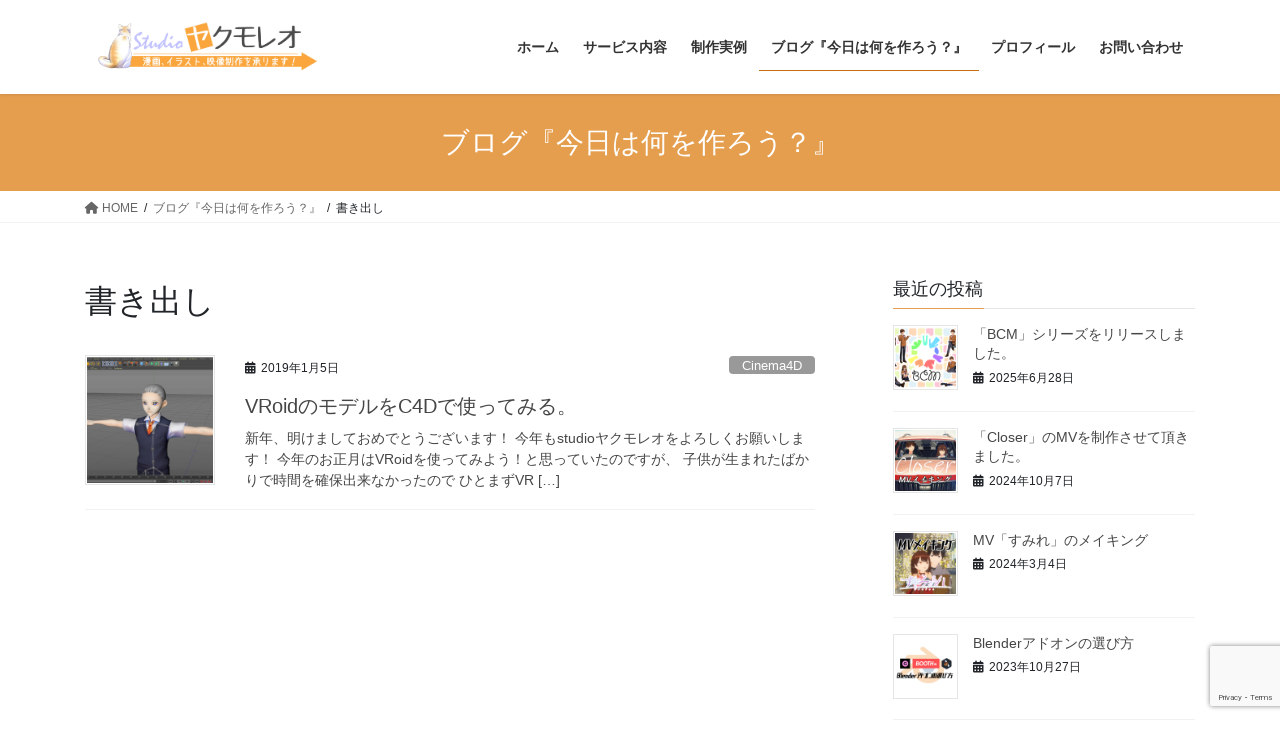

--- FILE ---
content_type: text/html; charset=UTF-8
request_url: https://yakumoreo.com/tag/%E6%9B%B8%E3%81%8D%E5%87%BA%E3%81%97/
body_size: 17335
content:
<!DOCTYPE html>
<html lang="ja">
<head>
<meta charset="utf-8">
<meta http-equiv="X-UA-Compatible" content="IE=edge">
<meta name="viewport" content="width=device-width, initial-scale=1">

<title>書き出し | yakumoreo.com</title>
<meta name='robots' content='max-image-preview:large' />
	<style>img:is([sizes="auto" i], [sizes^="auto," i]) { contain-intrinsic-size: 3000px 1500px }</style>
	<!-- Jetpack Site Verification Tags -->
<meta name="google-site-verification" content="mVB4lnnMkAp1E6nTjUMWKuaz8NVrnmqlWgyV40_gn_k" />
<link rel='dns-prefetch' href='//secure.gravatar.com' />
<link rel='dns-prefetch' href='//stats.wp.com' />
<link rel='dns-prefetch' href='//v0.wordpress.com' />
<link rel='dns-prefetch' href='//widgets.wp.com' />
<link rel='dns-prefetch' href='//s0.wp.com' />
<link rel='dns-prefetch' href='//0.gravatar.com' />
<link rel='dns-prefetch' href='//1.gravatar.com' />
<link rel='dns-prefetch' href='//2.gravatar.com' />
<link rel='preconnect' href='//i0.wp.com' />
<link rel="alternate" type="application/rss+xml" title="yakumoreo.com &raquo; フィード" href="https://yakumoreo.com/feed/" />
<link rel="alternate" type="application/rss+xml" title="yakumoreo.com &raquo; コメントフィード" href="https://yakumoreo.com/comments/feed/" />
<link rel="alternate" type="application/rss+xml" title="yakumoreo.com &raquo; 書き出し タグのフィード" href="https://yakumoreo.com/tag/%e6%9b%b8%e3%81%8d%e5%87%ba%e3%81%97/feed/" />
<meta name="description" content="書き出し について yakumoreo.com 漫画、イラスト、映像製作のご依頼を承ります！" /><script type="text/javascript">
/* <![CDATA[ */
window._wpemojiSettings = {"baseUrl":"https:\/\/s.w.org\/images\/core\/emoji\/16.0.1\/72x72\/","ext":".png","svgUrl":"https:\/\/s.w.org\/images\/core\/emoji\/16.0.1\/svg\/","svgExt":".svg","source":{"concatemoji":"https:\/\/yakumoreo.com\/wp-includes\/js\/wp-emoji-release.min.js?ver=6.8.3"}};
/*! This file is auto-generated */
!function(s,n){var o,i,e;function c(e){try{var t={supportTests:e,timestamp:(new Date).valueOf()};sessionStorage.setItem(o,JSON.stringify(t))}catch(e){}}function p(e,t,n){e.clearRect(0,0,e.canvas.width,e.canvas.height),e.fillText(t,0,0);var t=new Uint32Array(e.getImageData(0,0,e.canvas.width,e.canvas.height).data),a=(e.clearRect(0,0,e.canvas.width,e.canvas.height),e.fillText(n,0,0),new Uint32Array(e.getImageData(0,0,e.canvas.width,e.canvas.height).data));return t.every(function(e,t){return e===a[t]})}function u(e,t){e.clearRect(0,0,e.canvas.width,e.canvas.height),e.fillText(t,0,0);for(var n=e.getImageData(16,16,1,1),a=0;a<n.data.length;a++)if(0!==n.data[a])return!1;return!0}function f(e,t,n,a){switch(t){case"flag":return n(e,"\ud83c\udff3\ufe0f\u200d\u26a7\ufe0f","\ud83c\udff3\ufe0f\u200b\u26a7\ufe0f")?!1:!n(e,"\ud83c\udde8\ud83c\uddf6","\ud83c\udde8\u200b\ud83c\uddf6")&&!n(e,"\ud83c\udff4\udb40\udc67\udb40\udc62\udb40\udc65\udb40\udc6e\udb40\udc67\udb40\udc7f","\ud83c\udff4\u200b\udb40\udc67\u200b\udb40\udc62\u200b\udb40\udc65\u200b\udb40\udc6e\u200b\udb40\udc67\u200b\udb40\udc7f");case"emoji":return!a(e,"\ud83e\udedf")}return!1}function g(e,t,n,a){var r="undefined"!=typeof WorkerGlobalScope&&self instanceof WorkerGlobalScope?new OffscreenCanvas(300,150):s.createElement("canvas"),o=r.getContext("2d",{willReadFrequently:!0}),i=(o.textBaseline="top",o.font="600 32px Arial",{});return e.forEach(function(e){i[e]=t(o,e,n,a)}),i}function t(e){var t=s.createElement("script");t.src=e,t.defer=!0,s.head.appendChild(t)}"undefined"!=typeof Promise&&(o="wpEmojiSettingsSupports",i=["flag","emoji"],n.supports={everything:!0,everythingExceptFlag:!0},e=new Promise(function(e){s.addEventListener("DOMContentLoaded",e,{once:!0})}),new Promise(function(t){var n=function(){try{var e=JSON.parse(sessionStorage.getItem(o));if("object"==typeof e&&"number"==typeof e.timestamp&&(new Date).valueOf()<e.timestamp+604800&&"object"==typeof e.supportTests)return e.supportTests}catch(e){}return null}();if(!n){if("undefined"!=typeof Worker&&"undefined"!=typeof OffscreenCanvas&&"undefined"!=typeof URL&&URL.createObjectURL&&"undefined"!=typeof Blob)try{var e="postMessage("+g.toString()+"("+[JSON.stringify(i),f.toString(),p.toString(),u.toString()].join(",")+"));",a=new Blob([e],{type:"text/javascript"}),r=new Worker(URL.createObjectURL(a),{name:"wpTestEmojiSupports"});return void(r.onmessage=function(e){c(n=e.data),r.terminate(),t(n)})}catch(e){}c(n=g(i,f,p,u))}t(n)}).then(function(e){for(var t in e)n.supports[t]=e[t],n.supports.everything=n.supports.everything&&n.supports[t],"flag"!==t&&(n.supports.everythingExceptFlag=n.supports.everythingExceptFlag&&n.supports[t]);n.supports.everythingExceptFlag=n.supports.everythingExceptFlag&&!n.supports.flag,n.DOMReady=!1,n.readyCallback=function(){n.DOMReady=!0}}).then(function(){return e}).then(function(){var e;n.supports.everything||(n.readyCallback(),(e=n.source||{}).concatemoji?t(e.concatemoji):e.wpemoji&&e.twemoji&&(t(e.twemoji),t(e.wpemoji)))}))}((window,document),window._wpemojiSettings);
/* ]]> */
</script>
<link rel='stylesheet' id='vkExUnit_common_style-css' href='https://yakumoreo.com/wp-content/plugins/vk-all-in-one-expansion-unit/assets/css/vkExUnit_style.css?ver=9.111.0.1' type='text/css' media='all' />
<style id='vkExUnit_common_style-inline-css' type='text/css'>
:root {--ver_page_top_button_url:url(https://yakumoreo.com/wp-content/plugins/vk-all-in-one-expansion-unit/assets/images/to-top-btn-icon.svg);}@font-face {font-weight: normal;font-style: normal;font-family: "vk_sns";src: url("https://yakumoreo.com/wp-content/plugins/vk-all-in-one-expansion-unit/inc/sns/icons/fonts/vk_sns.eot?-bq20cj");src: url("https://yakumoreo.com/wp-content/plugins/vk-all-in-one-expansion-unit/inc/sns/icons/fonts/vk_sns.eot?#iefix-bq20cj") format("embedded-opentype"),url("https://yakumoreo.com/wp-content/plugins/vk-all-in-one-expansion-unit/inc/sns/icons/fonts/vk_sns.woff?-bq20cj") format("woff"),url("https://yakumoreo.com/wp-content/plugins/vk-all-in-one-expansion-unit/inc/sns/icons/fonts/vk_sns.ttf?-bq20cj") format("truetype"),url("https://yakumoreo.com/wp-content/plugins/vk-all-in-one-expansion-unit/inc/sns/icons/fonts/vk_sns.svg?-bq20cj#vk_sns") format("svg");}
.veu_promotion-alert__content--text {border: 1px solid rgba(0,0,0,0.125);padding: 0.5em 1em;border-radius: var(--vk-size-radius);margin-bottom: var(--vk-margin-block-bottom);font-size: 0.875rem;}/* Alert Content部分に段落タグを入れた場合に最後の段落の余白を0にする */.veu_promotion-alert__content--text p:last-of-type{margin-bottom:0;margin-top: 0;}
</style>
<style id='wp-emoji-styles-inline-css' type='text/css'>

	img.wp-smiley, img.emoji {
		display: inline !important;
		border: none !important;
		box-shadow: none !important;
		height: 1em !important;
		width: 1em !important;
		margin: 0 0.07em !important;
		vertical-align: -0.1em !important;
		background: none !important;
		padding: 0 !important;
	}
</style>
<link rel='stylesheet' id='wp-block-library-css' href='https://yakumoreo.com/wp-includes/css/dist/block-library/style.min.css?ver=6.8.3' type='text/css' media='all' />
<style id='classic-theme-styles-inline-css' type='text/css'>
/*! This file is auto-generated */
.wp-block-button__link{color:#fff;background-color:#32373c;border-radius:9999px;box-shadow:none;text-decoration:none;padding:calc(.667em + 2px) calc(1.333em + 2px);font-size:1.125em}.wp-block-file__button{background:#32373c;color:#fff;text-decoration:none}
</style>
<link rel='stylesheet' id='mediaelement-css' href='https://yakumoreo.com/wp-includes/js/mediaelement/mediaelementplayer-legacy.min.css?ver=4.2.17' type='text/css' media='all' />
<link rel='stylesheet' id='wp-mediaelement-css' href='https://yakumoreo.com/wp-includes/js/mediaelement/wp-mediaelement.min.css?ver=6.8.3' type='text/css' media='all' />
<style id='jetpack-sharing-buttons-style-inline-css' type='text/css'>
.jetpack-sharing-buttons__services-list{display:flex;flex-direction:row;flex-wrap:wrap;gap:0;list-style-type:none;margin:5px;padding:0}.jetpack-sharing-buttons__services-list.has-small-icon-size{font-size:12px}.jetpack-sharing-buttons__services-list.has-normal-icon-size{font-size:16px}.jetpack-sharing-buttons__services-list.has-large-icon-size{font-size:24px}.jetpack-sharing-buttons__services-list.has-huge-icon-size{font-size:36px}@media print{.jetpack-sharing-buttons__services-list{display:none!important}}.editor-styles-wrapper .wp-block-jetpack-sharing-buttons{gap:0;padding-inline-start:0}ul.jetpack-sharing-buttons__services-list.has-background{padding:1.25em 2.375em}
</style>
<style id='global-styles-inline-css' type='text/css'>
:root{--wp--preset--aspect-ratio--square: 1;--wp--preset--aspect-ratio--4-3: 4/3;--wp--preset--aspect-ratio--3-4: 3/4;--wp--preset--aspect-ratio--3-2: 3/2;--wp--preset--aspect-ratio--2-3: 2/3;--wp--preset--aspect-ratio--16-9: 16/9;--wp--preset--aspect-ratio--9-16: 9/16;--wp--preset--color--black: #000000;--wp--preset--color--cyan-bluish-gray: #abb8c3;--wp--preset--color--white: #ffffff;--wp--preset--color--pale-pink: #f78da7;--wp--preset--color--vivid-red: #cf2e2e;--wp--preset--color--luminous-vivid-orange: #ff6900;--wp--preset--color--luminous-vivid-amber: #fcb900;--wp--preset--color--light-green-cyan: #7bdcb5;--wp--preset--color--vivid-green-cyan: #00d084;--wp--preset--color--pale-cyan-blue: #8ed1fc;--wp--preset--color--vivid-cyan-blue: #0693e3;--wp--preset--color--vivid-purple: #9b51e0;--wp--preset--gradient--vivid-cyan-blue-to-vivid-purple: linear-gradient(135deg,rgba(6,147,227,1) 0%,rgb(155,81,224) 100%);--wp--preset--gradient--light-green-cyan-to-vivid-green-cyan: linear-gradient(135deg,rgb(122,220,180) 0%,rgb(0,208,130) 100%);--wp--preset--gradient--luminous-vivid-amber-to-luminous-vivid-orange: linear-gradient(135deg,rgba(252,185,0,1) 0%,rgba(255,105,0,1) 100%);--wp--preset--gradient--luminous-vivid-orange-to-vivid-red: linear-gradient(135deg,rgba(255,105,0,1) 0%,rgb(207,46,46) 100%);--wp--preset--gradient--very-light-gray-to-cyan-bluish-gray: linear-gradient(135deg,rgb(238,238,238) 0%,rgb(169,184,195) 100%);--wp--preset--gradient--cool-to-warm-spectrum: linear-gradient(135deg,rgb(74,234,220) 0%,rgb(151,120,209) 20%,rgb(207,42,186) 40%,rgb(238,44,130) 60%,rgb(251,105,98) 80%,rgb(254,248,76) 100%);--wp--preset--gradient--blush-light-purple: linear-gradient(135deg,rgb(255,206,236) 0%,rgb(152,150,240) 100%);--wp--preset--gradient--blush-bordeaux: linear-gradient(135deg,rgb(254,205,165) 0%,rgb(254,45,45) 50%,rgb(107,0,62) 100%);--wp--preset--gradient--luminous-dusk: linear-gradient(135deg,rgb(255,203,112) 0%,rgb(199,81,192) 50%,rgb(65,88,208) 100%);--wp--preset--gradient--pale-ocean: linear-gradient(135deg,rgb(255,245,203) 0%,rgb(182,227,212) 50%,rgb(51,167,181) 100%);--wp--preset--gradient--electric-grass: linear-gradient(135deg,rgb(202,248,128) 0%,rgb(113,206,126) 100%);--wp--preset--gradient--midnight: linear-gradient(135deg,rgb(2,3,129) 0%,rgb(40,116,252) 100%);--wp--preset--font-size--small: 13px;--wp--preset--font-size--medium: 20px;--wp--preset--font-size--large: 36px;--wp--preset--font-size--x-large: 42px;--wp--preset--spacing--20: 0.44rem;--wp--preset--spacing--30: 0.67rem;--wp--preset--spacing--40: 1rem;--wp--preset--spacing--50: 1.5rem;--wp--preset--spacing--60: 2.25rem;--wp--preset--spacing--70: 3.38rem;--wp--preset--spacing--80: 5.06rem;--wp--preset--shadow--natural: 6px 6px 9px rgba(0, 0, 0, 0.2);--wp--preset--shadow--deep: 12px 12px 50px rgba(0, 0, 0, 0.4);--wp--preset--shadow--sharp: 6px 6px 0px rgba(0, 0, 0, 0.2);--wp--preset--shadow--outlined: 6px 6px 0px -3px rgba(255, 255, 255, 1), 6px 6px rgba(0, 0, 0, 1);--wp--preset--shadow--crisp: 6px 6px 0px rgba(0, 0, 0, 1);}:where(.is-layout-flex){gap: 0.5em;}:where(.is-layout-grid){gap: 0.5em;}body .is-layout-flex{display: flex;}.is-layout-flex{flex-wrap: wrap;align-items: center;}.is-layout-flex > :is(*, div){margin: 0;}body .is-layout-grid{display: grid;}.is-layout-grid > :is(*, div){margin: 0;}:where(.wp-block-columns.is-layout-flex){gap: 2em;}:where(.wp-block-columns.is-layout-grid){gap: 2em;}:where(.wp-block-post-template.is-layout-flex){gap: 1.25em;}:where(.wp-block-post-template.is-layout-grid){gap: 1.25em;}.has-black-color{color: var(--wp--preset--color--black) !important;}.has-cyan-bluish-gray-color{color: var(--wp--preset--color--cyan-bluish-gray) !important;}.has-white-color{color: var(--wp--preset--color--white) !important;}.has-pale-pink-color{color: var(--wp--preset--color--pale-pink) !important;}.has-vivid-red-color{color: var(--wp--preset--color--vivid-red) !important;}.has-luminous-vivid-orange-color{color: var(--wp--preset--color--luminous-vivid-orange) !important;}.has-luminous-vivid-amber-color{color: var(--wp--preset--color--luminous-vivid-amber) !important;}.has-light-green-cyan-color{color: var(--wp--preset--color--light-green-cyan) !important;}.has-vivid-green-cyan-color{color: var(--wp--preset--color--vivid-green-cyan) !important;}.has-pale-cyan-blue-color{color: var(--wp--preset--color--pale-cyan-blue) !important;}.has-vivid-cyan-blue-color{color: var(--wp--preset--color--vivid-cyan-blue) !important;}.has-vivid-purple-color{color: var(--wp--preset--color--vivid-purple) !important;}.has-black-background-color{background-color: var(--wp--preset--color--black) !important;}.has-cyan-bluish-gray-background-color{background-color: var(--wp--preset--color--cyan-bluish-gray) !important;}.has-white-background-color{background-color: var(--wp--preset--color--white) !important;}.has-pale-pink-background-color{background-color: var(--wp--preset--color--pale-pink) !important;}.has-vivid-red-background-color{background-color: var(--wp--preset--color--vivid-red) !important;}.has-luminous-vivid-orange-background-color{background-color: var(--wp--preset--color--luminous-vivid-orange) !important;}.has-luminous-vivid-amber-background-color{background-color: var(--wp--preset--color--luminous-vivid-amber) !important;}.has-light-green-cyan-background-color{background-color: var(--wp--preset--color--light-green-cyan) !important;}.has-vivid-green-cyan-background-color{background-color: var(--wp--preset--color--vivid-green-cyan) !important;}.has-pale-cyan-blue-background-color{background-color: var(--wp--preset--color--pale-cyan-blue) !important;}.has-vivid-cyan-blue-background-color{background-color: var(--wp--preset--color--vivid-cyan-blue) !important;}.has-vivid-purple-background-color{background-color: var(--wp--preset--color--vivid-purple) !important;}.has-black-border-color{border-color: var(--wp--preset--color--black) !important;}.has-cyan-bluish-gray-border-color{border-color: var(--wp--preset--color--cyan-bluish-gray) !important;}.has-white-border-color{border-color: var(--wp--preset--color--white) !important;}.has-pale-pink-border-color{border-color: var(--wp--preset--color--pale-pink) !important;}.has-vivid-red-border-color{border-color: var(--wp--preset--color--vivid-red) !important;}.has-luminous-vivid-orange-border-color{border-color: var(--wp--preset--color--luminous-vivid-orange) !important;}.has-luminous-vivid-amber-border-color{border-color: var(--wp--preset--color--luminous-vivid-amber) !important;}.has-light-green-cyan-border-color{border-color: var(--wp--preset--color--light-green-cyan) !important;}.has-vivid-green-cyan-border-color{border-color: var(--wp--preset--color--vivid-green-cyan) !important;}.has-pale-cyan-blue-border-color{border-color: var(--wp--preset--color--pale-cyan-blue) !important;}.has-vivid-cyan-blue-border-color{border-color: var(--wp--preset--color--vivid-cyan-blue) !important;}.has-vivid-purple-border-color{border-color: var(--wp--preset--color--vivid-purple) !important;}.has-vivid-cyan-blue-to-vivid-purple-gradient-background{background: var(--wp--preset--gradient--vivid-cyan-blue-to-vivid-purple) !important;}.has-light-green-cyan-to-vivid-green-cyan-gradient-background{background: var(--wp--preset--gradient--light-green-cyan-to-vivid-green-cyan) !important;}.has-luminous-vivid-amber-to-luminous-vivid-orange-gradient-background{background: var(--wp--preset--gradient--luminous-vivid-amber-to-luminous-vivid-orange) !important;}.has-luminous-vivid-orange-to-vivid-red-gradient-background{background: var(--wp--preset--gradient--luminous-vivid-orange-to-vivid-red) !important;}.has-very-light-gray-to-cyan-bluish-gray-gradient-background{background: var(--wp--preset--gradient--very-light-gray-to-cyan-bluish-gray) !important;}.has-cool-to-warm-spectrum-gradient-background{background: var(--wp--preset--gradient--cool-to-warm-spectrum) !important;}.has-blush-light-purple-gradient-background{background: var(--wp--preset--gradient--blush-light-purple) !important;}.has-blush-bordeaux-gradient-background{background: var(--wp--preset--gradient--blush-bordeaux) !important;}.has-luminous-dusk-gradient-background{background: var(--wp--preset--gradient--luminous-dusk) !important;}.has-pale-ocean-gradient-background{background: var(--wp--preset--gradient--pale-ocean) !important;}.has-electric-grass-gradient-background{background: var(--wp--preset--gradient--electric-grass) !important;}.has-midnight-gradient-background{background: var(--wp--preset--gradient--midnight) !important;}.has-small-font-size{font-size: var(--wp--preset--font-size--small) !important;}.has-medium-font-size{font-size: var(--wp--preset--font-size--medium) !important;}.has-large-font-size{font-size: var(--wp--preset--font-size--large) !important;}.has-x-large-font-size{font-size: var(--wp--preset--font-size--x-large) !important;}
:where(.wp-block-post-template.is-layout-flex){gap: 1.25em;}:where(.wp-block-post-template.is-layout-grid){gap: 1.25em;}
:where(.wp-block-columns.is-layout-flex){gap: 2em;}:where(.wp-block-columns.is-layout-grid){gap: 2em;}
:root :where(.wp-block-pullquote){font-size: 1.5em;line-height: 1.6;}
</style>
<link rel='stylesheet' id='contact-form-7-css' href='https://yakumoreo.com/wp-content/plugins/contact-form-7/includes/css/styles.css?ver=6.1.1' type='text/css' media='all' />
<link rel='stylesheet' id='sb-type-std-css' href='https://yakumoreo.com/wp-content/plugins/speech-bubble/css/sb-type-std.css?ver=6.8.3' type='text/css' media='all' />
<link rel='stylesheet' id='sb-type-fb-css' href='https://yakumoreo.com/wp-content/plugins/speech-bubble/css/sb-type-fb.css?ver=6.8.3' type='text/css' media='all' />
<link rel='stylesheet' id='sb-type-fb-flat-css' href='https://yakumoreo.com/wp-content/plugins/speech-bubble/css/sb-type-fb-flat.css?ver=6.8.3' type='text/css' media='all' />
<link rel='stylesheet' id='sb-type-ln-css' href='https://yakumoreo.com/wp-content/plugins/speech-bubble/css/sb-type-ln.css?ver=6.8.3' type='text/css' media='all' />
<link rel='stylesheet' id='sb-type-ln-flat-css' href='https://yakumoreo.com/wp-content/plugins/speech-bubble/css/sb-type-ln-flat.css?ver=6.8.3' type='text/css' media='all' />
<link rel='stylesheet' id='sb-type-pink-css' href='https://yakumoreo.com/wp-content/plugins/speech-bubble/css/sb-type-pink.css?ver=6.8.3' type='text/css' media='all' />
<link rel='stylesheet' id='sb-type-rtail-css' href='https://yakumoreo.com/wp-content/plugins/speech-bubble/css/sb-type-rtail.css?ver=6.8.3' type='text/css' media='all' />
<link rel='stylesheet' id='sb-type-drop-css' href='https://yakumoreo.com/wp-content/plugins/speech-bubble/css/sb-type-drop.css?ver=6.8.3' type='text/css' media='all' />
<link rel='stylesheet' id='sb-type-think-css' href='https://yakumoreo.com/wp-content/plugins/speech-bubble/css/sb-type-think.css?ver=6.8.3' type='text/css' media='all' />
<link rel='stylesheet' id='sb-no-br-css' href='https://yakumoreo.com/wp-content/plugins/speech-bubble/css/sb-no-br.css?ver=6.8.3' type='text/css' media='all' />
<link rel='stylesheet' id='bootstrap-4-style-css' href='https://yakumoreo.com/wp-content/themes/lightning/_g2/library/bootstrap-4/css/bootstrap.min.css?ver=4.5.0' type='text/css' media='all' />
<link rel='stylesheet' id='lightning-common-style-css' href='https://yakumoreo.com/wp-content/themes/lightning/_g2/assets/css/common.css?ver=15.30.1' type='text/css' media='all' />
<style id='lightning-common-style-inline-css' type='text/css'>
/* vk-mobile-nav */:root {--vk-mobile-nav-menu-btn-bg-src: url("https://yakumoreo.com/wp-content/themes/lightning/_g2/inc/vk-mobile-nav/package/images/vk-menu-btn-black.svg");--vk-mobile-nav-menu-btn-close-bg-src: url("https://yakumoreo.com/wp-content/themes/lightning/_g2/inc/vk-mobile-nav/package/images/vk-menu-close-black.svg");--vk-menu-acc-icon-open-black-bg-src: url("https://yakumoreo.com/wp-content/themes/lightning/_g2/inc/vk-mobile-nav/package/images/vk-menu-acc-icon-open-black.svg");--vk-menu-acc-icon-open-white-bg-src: url("https://yakumoreo.com/wp-content/themes/lightning/_g2/inc/vk-mobile-nav/package/images/vk-menu-acc-icon-open-white.svg");--vk-menu-acc-icon-close-black-bg-src: url("https://yakumoreo.com/wp-content/themes/lightning/_g2/inc/vk-mobile-nav/package/images/vk-menu-close-black.svg");--vk-menu-acc-icon-close-white-bg-src: url("https://yakumoreo.com/wp-content/themes/lightning/_g2/inc/vk-mobile-nav/package/images/vk-menu-close-white.svg");}
</style>
<link rel='stylesheet' id='lightning-design-style-css' href='https://yakumoreo.com/wp-content/themes/lightning/_g2/design-skin/origin2/css/style.css?ver=15.30.1' type='text/css' media='all' />
<style id='lightning-design-style-inline-css' type='text/css'>
:root {--color-key:#e59e4e;--wp--preset--color--vk-color-primary:#e59e4e;--color-key-dark:#c4700f;}
/* ltg common custom */:root {--vk-menu-acc-btn-border-color:#333;--vk-color-primary:#e59e4e;--vk-color-primary-dark:#c4700f;--vk-color-primary-vivid:#fcae56;--color-key:#e59e4e;--wp--preset--color--vk-color-primary:#e59e4e;--color-key-dark:#c4700f;}.veu_color_txt_key { color:#c4700f ; }.veu_color_bg_key { background-color:#c4700f ; }.veu_color_border_key { border-color:#c4700f ; }.btn-default { border-color:#e59e4e;color:#e59e4e;}.btn-default:focus,.btn-default:hover { border-color:#e59e4e;background-color: #e59e4e; }.wp-block-search__button,.btn-primary { background-color:#e59e4e;border-color:#c4700f; }.wp-block-search__button:focus,.wp-block-search__button:hover,.btn-primary:not(:disabled):not(.disabled):active,.btn-primary:focus,.btn-primary:hover { background-color:#c4700f;border-color:#e59e4e; }.btn-outline-primary { color : #e59e4e ; border-color:#e59e4e; }.btn-outline-primary:not(:disabled):not(.disabled):active,.btn-outline-primary:focus,.btn-outline-primary:hover { color : #fff; background-color:#e59e4e;border-color:#c4700f; }a { color:#337ab7; }
.tagcloud a:before { font-family: "Font Awesome 5 Free";content: "\f02b";font-weight: bold; }
.media .media-body .media-heading a:hover { color:#e59e4e; }@media (min-width: 768px){.gMenu > li:before,.gMenu > li.menu-item-has-children::after { border-bottom-color:#c4700f }.gMenu li li { background-color:#c4700f }.gMenu li li a:hover { background-color:#e59e4e; }} /* @media (min-width: 768px) */.page-header { background-color:#e59e4e; }h2,.mainSection-title { border-top-color:#e59e4e; }h3:after,.subSection-title:after { border-bottom-color:#e59e4e; }ul.page-numbers li span.page-numbers.current,.page-link dl .post-page-numbers.current { background-color:#e59e4e; }.pager li > a { border-color:#e59e4e;color:#e59e4e;}.pager li > a:hover { background-color:#e59e4e;color:#fff;}.siteFooter { border-top-color:#e59e4e; }dt { border-left-color:#e59e4e; }:root {--g_nav_main_acc_icon_open_url:url(https://yakumoreo.com/wp-content/themes/lightning/_g2/inc/vk-mobile-nav/package/images/vk-menu-acc-icon-open-black.svg);--g_nav_main_acc_icon_close_url: url(https://yakumoreo.com/wp-content/themes/lightning/_g2/inc/vk-mobile-nav/package/images/vk-menu-close-black.svg);--g_nav_sub_acc_icon_open_url: url(https://yakumoreo.com/wp-content/themes/lightning/_g2/inc/vk-mobile-nav/package/images/vk-menu-acc-icon-open-white.svg);--g_nav_sub_acc_icon_close_url: url(https://yakumoreo.com/wp-content/themes/lightning/_g2/inc/vk-mobile-nav/package/images/vk-menu-close-white.svg);}
</style>
<link rel='stylesheet' id='jetpack_likes-css' href='https://yakumoreo.com/wp-content/plugins/jetpack/modules/likes/style.css?ver=15.0' type='text/css' media='all' />
<link rel='stylesheet' id='veu-cta-css' href='https://yakumoreo.com/wp-content/plugins/vk-all-in-one-expansion-unit/inc/call-to-action/package/assets/css/style.css?ver=9.111.0.1' type='text/css' media='all' />
<link rel='stylesheet' id='lightning-theme-style-css' href='https://yakumoreo.com/wp-content/themes/lightning/style.css?ver=15.30.1' type='text/css' media='all' />
<link rel='stylesheet' id='vk-font-awesome-css' href='https://yakumoreo.com/wp-content/themes/lightning/vendor/vektor-inc/font-awesome-versions/src/versions/6/css/all.min.css?ver=6.4.2' type='text/css' media='all' />
<script type="text/javascript" src="https://yakumoreo.com/wp-includes/js/jquery/jquery.min.js?ver=3.7.1" id="jquery-core-js"></script>
<script type="text/javascript" src="https://yakumoreo.com/wp-includes/js/jquery/jquery-migrate.min.js?ver=3.4.1" id="jquery-migrate-js"></script>
<link rel="https://api.w.org/" href="https://yakumoreo.com/wp-json/" /><link rel="alternate" title="JSON" type="application/json" href="https://yakumoreo.com/wp-json/wp/v2/tags/398" /><link rel="EditURI" type="application/rsd+xml" title="RSD" href="https://yakumoreo.com/xmlrpc.php?rsd" />
<meta name="generator" content="WordPress 6.8.3" />
	<style>img#wpstats{display:none}</style>
		<style id="lightning-color-custom-for-plugins" type="text/css">/* ltg theme common */.color_key_bg,.color_key_bg_hover:hover{background-color: #e59e4e;}.color_key_txt,.color_key_txt_hover:hover{color: #e59e4e;}.color_key_border,.color_key_border_hover:hover{border-color: #e59e4e;}.color_key_dark_bg,.color_key_dark_bg_hover:hover{background-color: #c4700f;}.color_key_dark_txt,.color_key_dark_txt_hover:hover{color: #c4700f;}.color_key_dark_border,.color_key_dark_border_hover:hover{border-color: #c4700f;}</style>
<!-- Jetpack Open Graph Tags -->
<meta property="og:type" content="website" />
<meta property="og:title" content="書き出し | yakumoreo.com" />
<meta property="og:url" content="https://yakumoreo.com/tag/%e6%9b%b8%e3%81%8d%e5%87%ba%e3%81%97/" />
<meta property="og:site_name" content="yakumoreo.com" />
<meta property="og:image" content="https://s0.wp.com/i/blank.jpg" />
<meta property="og:image:width" content="200" />
<meta property="og:image:height" content="200" />
<meta property="og:image:alt" content="" />
<meta property="og:locale" content="ja_JP" />

<!-- End Jetpack Open Graph Tags -->
<!-- [ VK All in One Expansion Unit OGP ] -->
<meta property="og:site_name" content="yakumoreo.com" />
<meta property="og:url" content="https://yakumoreo.com/2019/01/05/vroid_to_cinema4d1/" />
<meta property="og:title" content="書き出し | yakumoreo.com" />
<meta property="og:description" content="書き出し について yakumoreo.com 漫画、イラスト、映像製作のご依頼を承ります！" />
<meta property="og:type" content="article" />
<!-- [ / VK All in One Expansion Unit OGP ] -->
<!-- [ VK All in One Expansion Unit twitter card ] -->
<meta name="twitter:card" content="summary_large_image">
<meta name="twitter:description" content="書き出し について yakumoreo.com 漫画、イラスト、映像製作のご依頼を承ります！">
<meta name="twitter:title" content="書き出し | yakumoreo.com">
<meta name="twitter:url" content="https://yakumoreo.com/2019/01/05/vroid_to_cinema4d1/">
	<meta name="twitter:domain" content="yakumoreo.com">
	<!-- [ / VK All in One Expansion Unit twitter card ] -->
	
</head>
<body class="archive tag tag-398 wp-theme-lightning fa_v6_css post-type-post sidebar-fix sidebar-fix-priority-top bootstrap4 device-pc">
<a class="skip-link screen-reader-text" href="#main">コンテンツへスキップ</a>
<a class="skip-link screen-reader-text" href="#vk-mobile-nav">ナビゲーションに移動</a>
<header class="siteHeader">
		<div class="container siteHeadContainer">
		<div class="navbar-header">
						<p class="navbar-brand siteHeader_logo">
			<a href="https://yakumoreo.com/">
				<span><img src="https://yakumoreo.com/wp-content/uploads/2017/08/ホームページ　ロゴカラー.png" alt="yakumoreo.com" /></span>
			</a>
			</p>
					</div>

					<div id="gMenu_outer" class="gMenu_outer">
				<nav class="menu-%e3%83%a1%e3%82%a4%e3%83%b3%e3%83%a1%e3%83%8b%e3%83%a5%e3%83%bc-container"><ul id="menu-%e3%83%a1%e3%82%a4%e3%83%b3%e3%83%a1%e3%83%8b%e3%83%a5%e3%83%bc" class="menu gMenu vk-menu-acc"><li id="menu-item-224" class="menu-item menu-item-type-custom menu-item-object-custom menu-item-home"><a href="https://yakumoreo.com/"><strong class="gMenu_name">ホーム</strong></a></li>
<li id="menu-item-229" class="menu-item menu-item-type-post_type menu-item-object-page menu-item-has-children"><a href="https://yakumoreo.com/service/"><strong class="gMenu_name">サービス内容</strong></a>
<ul class="sub-menu">
	<li id="menu-item-1920" class="menu-item menu-item-type-post_type menu-item-object-page"><a href="https://yakumoreo.com/nigaoe_animation/">似顔絵キャラクターアニメーション作ります！</a></li>
	<li id="menu-item-223" class="menu-item menu-item-type-post_type menu-item-object-page"><a href="https://yakumoreo.com/movie-request/">動画制作承ります！</a></li>
	<li id="menu-item-222" class="menu-item menu-item-type-post_type menu-item-object-page"><a href="https://yakumoreo.com/photo-request/">画像加工承ります！</a></li>
	<li id="menu-item-219" class="menu-item menu-item-type-post_type menu-item-object-page"><a href="https://yakumoreo.com/illust-request/">イラスト制作承ります！</a></li>
	<li id="menu-item-217" class="menu-item menu-item-type-post_type menu-item-object-page"><a href="https://yakumoreo.com/comic-request/">漫画制作承ります！</a></li>
	<li id="menu-item-951" class="menu-item menu-item-type-post_type menu-item-object-page"><a href="https://yakumoreo.com/bg-gallery-top/">『背景素材』配布＆販売所</a></li>
</ul>
</li>
<li id="menu-item-239" class="menu-item menu-item-type-post_type menu-item-object-page menu-item-has-children"><a href="https://yakumoreo.com/production-example/"><strong class="gMenu_name">制作実例</strong></a>
<ul class="sub-menu">
	<li id="menu-item-240" class="menu-item menu-item-type-post_type menu-item-object-page"><a href="https://yakumoreo.com/movie-sample/">動画の制作実例</a></li>
	<li id="menu-item-215" class="menu-item menu-item-type-post_type menu-item-object-page"><a href="https://yakumoreo.com/picture-sample/">画像加工の制作実例</a></li>
	<li id="menu-item-220" class="menu-item menu-item-type-post_type menu-item-object-page"><a href="https://yakumoreo.com/storyboard-sample/">コンテの制作実例</a></li>
	<li id="menu-item-218" class="menu-item menu-item-type-post_type menu-item-object-page"><a href="https://yakumoreo.com/illust-sample/">イラストの制作実例</a></li>
	<li id="menu-item-216" class="menu-item menu-item-type-post_type menu-item-object-page"><a href="https://yakumoreo.com/comic-sample/">漫画の制作実例</a></li>
</ul>
</li>
<li id="menu-item-287" class="menu-item menu-item-type-post_type menu-item-object-page current_page_parent current-menu-ancestor"><a href="https://yakumoreo.com/blog/"><strong class="gMenu_name">ブログ『今日は何を作ろう？』</strong></a></li>
<li id="menu-item-214" class="menu-item menu-item-type-post_type menu-item-object-page"><a href="https://yakumoreo.com/profile/"><strong class="gMenu_name">プロフィール</strong></a></li>
<li id="menu-item-246" class="menu-item menu-item-type-post_type menu-item-object-page"><a href="https://yakumoreo.com/contact/"><strong class="gMenu_name">お問い合わせ</strong></a></li>
</ul></nav>			</div>
			</div>
	</header>

<div class="section page-header"><div class="container"><div class="row"><div class="col-md-12">
<div class="page-header_pageTitle">
ブログ『今日は何を作ろう？』</div>
</div></div></div></div><!-- [ /.page-header ] -->


<!-- [ .breadSection ] --><div class="section breadSection"><div class="container"><div class="row"><ol class="breadcrumb" itemscope itemtype="https://schema.org/BreadcrumbList"><li id="panHome" itemprop="itemListElement" itemscope itemtype="http://schema.org/ListItem"><a itemprop="item" href="https://yakumoreo.com/"><span itemprop="name"><i class="fa fa-home"></i> HOME</span></a><meta itemprop="position" content="1" /></li><li itemprop="itemListElement" itemscope itemtype="http://schema.org/ListItem"><a itemprop="item" href="https://yakumoreo.com/blog/"><span itemprop="name">ブログ『今日は何を作ろう？』</span></a><meta itemprop="position" content="2" /></li><li><span>書き出し</span><meta itemprop="position" content="3" /></li></ol></div></div></div><!-- [ /.breadSection ] -->

<div class="section siteContent">
<div class="container">
<div class="row">
<div class="col mainSection mainSection-col-two baseSection vk_posts-mainSection" id="main" role="main">

	<header class="archive-header"><h1 class="archive-header_title">書き出し</h1></header>
<div class="postList">


	
		<article class="media">
<div id="post-1558" class="post-1558 post type-post status-publish format-standard has-post-thumbnail hentry category-cinema4d tag-c4d tag-clipstudiopaint tag-dazstudio tag-fbx tag-mixamo tag-obj tag-pixiv tag-poser tag-sketchtoon tag-vrm tag-vroid tag-vroidstudio tag-397 tag-393 tag-398 tag-15 tag-402 tag-403">
		<div class="media-left postList_thumbnail">
		<a href="https://yakumoreo.com/2019/01/05/vroid_to_cinema4d1/">
		<img width="150" height="150" src="https://i0.wp.com/yakumoreo.com/wp-content/uploads/2019/01/vroidc4d.jpg?resize=150%2C150&amp;ssl=1" class="media-object wp-post-image" alt="" decoding="async" srcset="https://i0.wp.com/yakumoreo.com/wp-content/uploads/2019/01/vroidc4d.jpg?resize=150%2C150&amp;ssl=1 150w, https://i0.wp.com/yakumoreo.com/wp-content/uploads/2019/01/vroidc4d.jpg?zoom=2&amp;resize=150%2C150 300w, https://i0.wp.com/yakumoreo.com/wp-content/uploads/2019/01/vroidc4d.jpg?zoom=3&amp;resize=150%2C150 450w" sizes="(max-width: 150px) 100vw, 150px" data-attachment-id="1559" data-permalink="https://yakumoreo.com/2019/01/05/vroid_to_cinema4d1/vroidc4d/" data-orig-file="https://i0.wp.com/yakumoreo.com/wp-content/uploads/2019/01/vroidc4d.jpg?fit=1274%2C918&amp;ssl=1" data-orig-size="1274,918" data-comments-opened="1" data-image-meta="{&quot;aperture&quot;:&quot;0&quot;,&quot;credit&quot;:&quot;&quot;,&quot;camera&quot;:&quot;&quot;,&quot;caption&quot;:&quot;&quot;,&quot;created_timestamp&quot;:&quot;0&quot;,&quot;copyright&quot;:&quot;&quot;,&quot;focal_length&quot;:&quot;0&quot;,&quot;iso&quot;:&quot;0&quot;,&quot;shutter_speed&quot;:&quot;0&quot;,&quot;title&quot;:&quot;&quot;,&quot;orientation&quot;:&quot;0&quot;}" data-image-title="vroidc4d" data-image-description="" data-image-caption="" data-medium-file="https://i0.wp.com/yakumoreo.com/wp-content/uploads/2019/01/vroidc4d.jpg?fit=300%2C216&amp;ssl=1" data-large-file="https://i0.wp.com/yakumoreo.com/wp-content/uploads/2019/01/vroidc4d.jpg?fit=1024%2C738&amp;ssl=1" />		</a>
	</div>
		<div class="media-body">
		<div class="entry-meta">


<span class="published entry-meta_items">2019年1月5日</span>

<span class="entry-meta_items entry-meta_updated">/ 最終更新日時 : <span class="updated">2019年3月6日</span></span>


	
	<span class="vcard author entry-meta_items entry-meta_items_author"><span class="fn">yakumoreo</span></span>



<span class="entry-meta_items entry-meta_items_term"><a href="https://yakumoreo.com/category/%e6%98%a0%e5%83%8f%e5%88%b6%e4%bd%9c/cinema4d/" class="btn btn-xs btn-primary entry-meta_items_term_button" style="background-color:#999999;border:none;">Cinema4D</a></span>
</div>
		<h1 class="media-heading entry-title"><a href="https://yakumoreo.com/2019/01/05/vroid_to_cinema4d1/">VRoidのモデルをC4Dで使ってみる。</a></h1>
		<a href="https://yakumoreo.com/2019/01/05/vroid_to_cinema4d1/" class="media-body_excerpt"><p>新年、明けましておめでとうございます！ 今年もstudioヤクモレオをよろしくお願いします！ 今年のお正月はVRoidを使ってみよう！と思っていたのですが、 子供が生まれたばかりで時間を確保出来なかったので ひとまずVR [&hellip;]</p>
</a>
	</div>
</div>
</article>

	
	
	
</div><!-- [ /.postList ] -->

</div><!-- [ /.mainSection ] -->

	<div class="col subSection sideSection sideSection-col-two baseSection">
				

<aside class="widget widget_postlist">
<h1 class="subSection-title">最近の投稿</h1>

  <div class="media">

	
	  <div class="media-left postList_thumbnail">
		<a href="https://yakumoreo.com/2025/06/28/bcm_sale/">
		<img width="150" height="150" src="https://i0.wp.com/yakumoreo.com/wp-content/uploads/2025/06/7bfc692dd24ef1fc311d35792841e4ea.jpg?resize=150%2C150&amp;ssl=1" class="attachment-thumbnail size-thumbnail wp-post-image" alt="" decoding="async" loading="lazy" srcset="https://i0.wp.com/yakumoreo.com/wp-content/uploads/2025/06/7bfc692dd24ef1fc311d35792841e4ea.jpg?resize=150%2C150&amp;ssl=1 150w, https://i0.wp.com/yakumoreo.com/wp-content/uploads/2025/06/7bfc692dd24ef1fc311d35792841e4ea.jpg?zoom=2&amp;resize=150%2C150 300w, https://i0.wp.com/yakumoreo.com/wp-content/uploads/2025/06/7bfc692dd24ef1fc311d35792841e4ea.jpg?zoom=3&amp;resize=150%2C150 450w" sizes="auto, (max-width: 150px) 100vw, 150px" data-attachment-id="3515" data-permalink="https://yakumoreo.com/2025/06/28/bcm_sale/bcmyoutube%e3%82%b5%e3%83%a0%e3%83%8d%e3%82%a4%e3%83%ab/" data-orig-file="https://i0.wp.com/yakumoreo.com/wp-content/uploads/2025/06/7bfc692dd24ef1fc311d35792841e4ea.jpg?fit=1920%2C1080&amp;ssl=1" data-orig-size="1920,1080" data-comments-opened="1" data-image-meta="{&quot;aperture&quot;:&quot;0&quot;,&quot;credit&quot;:&quot;&quot;,&quot;camera&quot;:&quot;&quot;,&quot;caption&quot;:&quot;&quot;,&quot;created_timestamp&quot;:&quot;0&quot;,&quot;copyright&quot;:&quot;&quot;,&quot;focal_length&quot;:&quot;0&quot;,&quot;iso&quot;:&quot;0&quot;,&quot;shutter_speed&quot;:&quot;0&quot;,&quot;title&quot;:&quot;&quot;,&quot;orientation&quot;:&quot;0&quot;}" data-image-title="BCMyoutubeサムネイル" data-image-description="" data-image-caption="" data-medium-file="https://i0.wp.com/yakumoreo.com/wp-content/uploads/2025/06/7bfc692dd24ef1fc311d35792841e4ea.jpg?fit=300%2C169&amp;ssl=1" data-large-file="https://i0.wp.com/yakumoreo.com/wp-content/uploads/2025/06/7bfc692dd24ef1fc311d35792841e4ea.jpg?fit=1024%2C576&amp;ssl=1" />		</a>
	  </div>

	
	<div class="media-body">
	  <h4 class="media-heading"><a href="https://yakumoreo.com/2025/06/28/bcm_sale/">「BCM」シリーズをリリースしました。</a></h4>
	  <div class="published entry-meta_items">2025年6月28日</div>
	</div>
  </div>


  <div class="media">

	
	  <div class="media-left postList_thumbnail">
		<a href="https://yakumoreo.com/2024/10/07/closer_mv/">
		<img width="150" height="150" src="https://i0.wp.com/yakumoreo.com/wp-content/uploads/2024/10/307828bf3caf869bef7370e2e69152e7.jpg?resize=150%2C150&amp;ssl=1" class="attachment-thumbnail size-thumbnail wp-post-image" alt="" decoding="async" loading="lazy" srcset="https://i0.wp.com/yakumoreo.com/wp-content/uploads/2024/10/307828bf3caf869bef7370e2e69152e7.jpg?resize=150%2C150&amp;ssl=1 150w, https://i0.wp.com/yakumoreo.com/wp-content/uploads/2024/10/307828bf3caf869bef7370e2e69152e7.jpg?zoom=2&amp;resize=150%2C150 300w, https://i0.wp.com/yakumoreo.com/wp-content/uploads/2024/10/307828bf3caf869bef7370e2e69152e7.jpg?zoom=3&amp;resize=150%2C150 450w" sizes="auto, (max-width: 150px) 100vw, 150px" data-attachment-id="3502" data-permalink="https://yakumoreo.com/2024/10/07/closer_mv/closer%e3%82%b5%e3%83%a0%e3%83%8d%e3%82%a4%e3%83%ab%e3%83%96%e3%83%ad%e3%82%b0%e7%94%a8/" data-orig-file="https://i0.wp.com/yakumoreo.com/wp-content/uploads/2024/10/307828bf3caf869bef7370e2e69152e7.jpg?fit=1920%2C1080&amp;ssl=1" data-orig-size="1920,1080" data-comments-opened="1" data-image-meta="{&quot;aperture&quot;:&quot;0&quot;,&quot;credit&quot;:&quot;&quot;,&quot;camera&quot;:&quot;&quot;,&quot;caption&quot;:&quot;&quot;,&quot;created_timestamp&quot;:&quot;0&quot;,&quot;copyright&quot;:&quot;&quot;,&quot;focal_length&quot;:&quot;0&quot;,&quot;iso&quot;:&quot;0&quot;,&quot;shutter_speed&quot;:&quot;0&quot;,&quot;title&quot;:&quot;&quot;,&quot;orientation&quot;:&quot;0&quot;}" data-image-title="Closerサムネイルブログ用" data-image-description="" data-image-caption="" data-medium-file="https://i0.wp.com/yakumoreo.com/wp-content/uploads/2024/10/307828bf3caf869bef7370e2e69152e7.jpg?fit=300%2C169&amp;ssl=1" data-large-file="https://i0.wp.com/yakumoreo.com/wp-content/uploads/2024/10/307828bf3caf869bef7370e2e69152e7.jpg?fit=1024%2C576&amp;ssl=1" />		</a>
	  </div>

	
	<div class="media-body">
	  <h4 class="media-heading"><a href="https://yakumoreo.com/2024/10/07/closer_mv/">「Closer」のMVを制作させて頂きました。</a></h4>
	  <div class="published entry-meta_items">2024年10月7日</div>
	</div>
  </div>


  <div class="media">

	
	  <div class="media-left postList_thumbnail">
		<a href="https://yakumoreo.com/2024/03/04/sumire_mv/">
		<img width="150" height="150" src="https://i0.wp.com/yakumoreo.com/wp-content/uploads/2024/03/5196df1e93d9f7bb61f3a5c12c9cbbd1.jpg?resize=150%2C150&amp;ssl=1" class="attachment-thumbnail size-thumbnail wp-post-image" alt="" decoding="async" loading="lazy" srcset="https://i0.wp.com/yakumoreo.com/wp-content/uploads/2024/03/5196df1e93d9f7bb61f3a5c12c9cbbd1.jpg?resize=150%2C150&amp;ssl=1 150w, https://i0.wp.com/yakumoreo.com/wp-content/uploads/2024/03/5196df1e93d9f7bb61f3a5c12c9cbbd1.jpg?zoom=2&amp;resize=150%2C150 300w, https://i0.wp.com/yakumoreo.com/wp-content/uploads/2024/03/5196df1e93d9f7bb61f3a5c12c9cbbd1.jpg?zoom=3&amp;resize=150%2C150 450w" sizes="auto, (max-width: 150px) 100vw, 150px" data-attachment-id="3485" data-permalink="https://yakumoreo.com/2024/03/04/sumire_mv/%e3%82%a2%e3%82%a4%e3%82%ad%e3%83%a3%e3%83%83%e3%83%81%e3%81%99%e3%81%bf%e3%82%8c/" data-orig-file="https://i0.wp.com/yakumoreo.com/wp-content/uploads/2024/03/5196df1e93d9f7bb61f3a5c12c9cbbd1.jpg?fit=1920%2C1080&amp;ssl=1" data-orig-size="1920,1080" data-comments-opened="1" data-image-meta="{&quot;aperture&quot;:&quot;0&quot;,&quot;credit&quot;:&quot;&quot;,&quot;camera&quot;:&quot;&quot;,&quot;caption&quot;:&quot;&quot;,&quot;created_timestamp&quot;:&quot;0&quot;,&quot;copyright&quot;:&quot;&quot;,&quot;focal_length&quot;:&quot;0&quot;,&quot;iso&quot;:&quot;0&quot;,&quot;shutter_speed&quot;:&quot;0&quot;,&quot;title&quot;:&quot;&quot;,&quot;orientation&quot;:&quot;0&quot;}" data-image-title="アイキャッチすみれ" data-image-description="" data-image-caption="" data-medium-file="https://i0.wp.com/yakumoreo.com/wp-content/uploads/2024/03/5196df1e93d9f7bb61f3a5c12c9cbbd1.jpg?fit=300%2C169&amp;ssl=1" data-large-file="https://i0.wp.com/yakumoreo.com/wp-content/uploads/2024/03/5196df1e93d9f7bb61f3a5c12c9cbbd1.jpg?fit=1024%2C576&amp;ssl=1" />		</a>
	  </div>

	
	<div class="media-body">
	  <h4 class="media-heading"><a href="https://yakumoreo.com/2024/03/04/sumire_mv/">MV「すみれ」のメイキング</a></h4>
	  <div class="published entry-meta_items">2024年3月4日</div>
	</div>
  </div>


  <div class="media">

	
	  <div class="media-left postList_thumbnail">
		<a href="https://yakumoreo.com/2023/10/27/blender_addon_select/">
		<img width="150" height="150" src="https://i0.wp.com/yakumoreo.com/wp-content/uploads/2023/10/987b3e573c7c5c15909ede07a97741d2.jpg?resize=150%2C150&amp;ssl=1" class="attachment-thumbnail size-thumbnail wp-post-image" alt="" decoding="async" loading="lazy" srcset="https://i0.wp.com/yakumoreo.com/wp-content/uploads/2023/10/987b3e573c7c5c15909ede07a97741d2.jpg?resize=150%2C150&amp;ssl=1 150w, https://i0.wp.com/yakumoreo.com/wp-content/uploads/2023/10/987b3e573c7c5c15909ede07a97741d2.jpg?zoom=2&amp;resize=150%2C150 300w, https://i0.wp.com/yakumoreo.com/wp-content/uploads/2023/10/987b3e573c7c5c15909ede07a97741d2.jpg?zoom=3&amp;resize=150%2C150 450w" sizes="auto, (max-width: 150px) 100vw, 150px" data-attachment-id="3449" data-permalink="https://yakumoreo.com/2023/10/27/blender_addon_select/%e3%82%b5%e3%83%a0%e3%83%8d%e3%82%a4%e3%83%abblender4/" data-orig-file="https://i0.wp.com/yakumoreo.com/wp-content/uploads/2023/10/987b3e573c7c5c15909ede07a97741d2.jpg?fit=1529%2C827&amp;ssl=1" data-orig-size="1529,827" data-comments-opened="1" data-image-meta="{&quot;aperture&quot;:&quot;0&quot;,&quot;credit&quot;:&quot;&quot;,&quot;camera&quot;:&quot;&quot;,&quot;caption&quot;:&quot;&quot;,&quot;created_timestamp&quot;:&quot;0&quot;,&quot;copyright&quot;:&quot;&quot;,&quot;focal_length&quot;:&quot;0&quot;,&quot;iso&quot;:&quot;0&quot;,&quot;shutter_speed&quot;:&quot;0&quot;,&quot;title&quot;:&quot;&quot;,&quot;orientation&quot;:&quot;0&quot;}" data-image-title="サムネイルblender4" data-image-description="" data-image-caption="" data-medium-file="https://i0.wp.com/yakumoreo.com/wp-content/uploads/2023/10/987b3e573c7c5c15909ede07a97741d2.jpg?fit=300%2C162&amp;ssl=1" data-large-file="https://i0.wp.com/yakumoreo.com/wp-content/uploads/2023/10/987b3e573c7c5c15909ede07a97741d2.jpg?fit=1024%2C554&amp;ssl=1" />		</a>
	  </div>

	
	<div class="media-body">
	  <h4 class="media-heading"><a href="https://yakumoreo.com/2023/10/27/blender_addon_select/">Blenderアドオンの選び方</a></h4>
	  <div class="published entry-meta_items">2023年10月27日</div>
	</div>
  </div>


  <div class="media">

	
	  <div class="media-left postList_thumbnail">
		<a href="https://yakumoreo.com/2023/10/22/mv_making_u/">
		<img width="150" height="150" src="https://i0.wp.com/yakumoreo.com/wp-content/uploads/2023/10/31b32e22a4de6e2486b1b192c77328a2.jpg?resize=150%2C150&amp;ssl=1" class="attachment-thumbnail size-thumbnail wp-post-image" alt="" decoding="async" loading="lazy" srcset="https://i0.wp.com/yakumoreo.com/wp-content/uploads/2023/10/31b32e22a4de6e2486b1b192c77328a2.jpg?resize=150%2C150&amp;ssl=1 150w, https://i0.wp.com/yakumoreo.com/wp-content/uploads/2023/10/31b32e22a4de6e2486b1b192c77328a2.jpg?zoom=2&amp;resize=150%2C150 300w, https://i0.wp.com/yakumoreo.com/wp-content/uploads/2023/10/31b32e22a4de6e2486b1b192c77328a2.jpg?zoom=3&amp;resize=150%2C150 450w" sizes="auto, (max-width: 150px) 100vw, 150px" data-attachment-id="3411" data-permalink="https://yakumoreo.com/2023/10/22/mv_making_u/unohigeki-%e3%82%b5%e3%83%a0%e3%83%8d%e3%82%a4%e3%83%ab/" data-orig-file="https://i0.wp.com/yakumoreo.com/wp-content/uploads/2023/10/31b32e22a4de6e2486b1b192c77328a2.jpg?fit=1227%2C1080&amp;ssl=1" data-orig-size="1227,1080" data-comments-opened="1" data-image-meta="{&quot;aperture&quot;:&quot;0&quot;,&quot;credit&quot;:&quot;&quot;,&quot;camera&quot;:&quot;&quot;,&quot;caption&quot;:&quot;&quot;,&quot;created_timestamp&quot;:&quot;0&quot;,&quot;copyright&quot;:&quot;&quot;,&quot;focal_length&quot;:&quot;0&quot;,&quot;iso&quot;:&quot;0&quot;,&quot;shutter_speed&quot;:&quot;0&quot;,&quot;title&quot;:&quot;&quot;,&quot;orientation&quot;:&quot;0&quot;}" data-image-title="Unohigeki サムネイル" data-image-description="" data-image-caption="" data-medium-file="https://i0.wp.com/yakumoreo.com/wp-content/uploads/2023/10/31b32e22a4de6e2486b1b192c77328a2.jpg?fit=300%2C264&amp;ssl=1" data-large-file="https://i0.wp.com/yakumoreo.com/wp-content/uploads/2023/10/31b32e22a4de6e2486b1b192c77328a2.jpg?fit=1024%2C901&amp;ssl=1" />		</a>
	  </div>

	
	<div class="media-body">
	  <h4 class="media-heading"><a href="https://yakumoreo.com/2023/10/22/mv_making_u/">「Uの悲劇」のMVを制作させて頂きました。</a></h4>
	  <div class="published entry-meta_items">2023年10月22日</div>
	</div>
  </div>


  <div class="media">

	
	  <div class="media-left postList_thumbnail">
		<a href="https://yakumoreo.com/2023/05/14/blender_realwater/">
		<img width="150" height="150" src="https://i0.wp.com/yakumoreo.com/wp-content/uploads/2023/05/fa39e52b0d41e6ee6666b485ba0c8d80.jpg?resize=150%2C150&amp;ssl=1" class="attachment-thumbnail size-thumbnail wp-post-image" alt="" decoding="async" loading="lazy" srcset="https://i0.wp.com/yakumoreo.com/wp-content/uploads/2023/05/fa39e52b0d41e6ee6666b485ba0c8d80.jpg?resize=150%2C150&amp;ssl=1 150w, https://i0.wp.com/yakumoreo.com/wp-content/uploads/2023/05/fa39e52b0d41e6ee6666b485ba0c8d80.jpg?zoom=2&amp;resize=150%2C150 300w, https://i0.wp.com/yakumoreo.com/wp-content/uploads/2023/05/fa39e52b0d41e6ee6666b485ba0c8d80.jpg?zoom=3&amp;resize=150%2C150 450w" sizes="auto, (max-width: 150px) 100vw, 150px" data-attachment-id="3351" data-permalink="https://yakumoreo.com/2023/05/14/blender_realwater/realwater%e5%95%86%e5%93%812/" data-orig-file="https://i0.wp.com/yakumoreo.com/wp-content/uploads/2023/05/fa39e52b0d41e6ee6666b485ba0c8d80.jpg?fit=700%2C382&amp;ssl=1" data-orig-size="700,382" data-comments-opened="1" data-image-meta="{&quot;aperture&quot;:&quot;0&quot;,&quot;credit&quot;:&quot;&quot;,&quot;camera&quot;:&quot;&quot;,&quot;caption&quot;:&quot;&quot;,&quot;created_timestamp&quot;:&quot;0&quot;,&quot;copyright&quot;:&quot;&quot;,&quot;focal_length&quot;:&quot;0&quot;,&quot;iso&quot;:&quot;0&quot;,&quot;shutter_speed&quot;:&quot;0&quot;,&quot;title&quot;:&quot;&quot;,&quot;orientation&quot;:&quot;0&quot;}" data-image-title="realwater商品2" data-image-description="" data-image-caption="" data-medium-file="https://i0.wp.com/yakumoreo.com/wp-content/uploads/2023/05/fa39e52b0d41e6ee6666b485ba0c8d80.jpg?fit=300%2C164&amp;ssl=1" data-large-file="https://i0.wp.com/yakumoreo.com/wp-content/uploads/2023/05/fa39e52b0d41e6ee6666b485ba0c8d80.jpg?fit=700%2C382&amp;ssl=1" />		</a>
	  </div>

	
	<div class="media-body">
	  <h4 class="media-heading"><a href="https://yakumoreo.com/2023/05/14/blender_realwater/">Blenderアセットの「RealWater」を使ってみる。</a></h4>
	  <div class="published entry-meta_items">2023年5月14日</div>
	</div>
  </div>


  <div class="media">

	
	  <div class="media-left postList_thumbnail">
		<a href="https://yakumoreo.com/2022/12/09/rokokotdpt/">
		<img width="150" height="150" src="https://i0.wp.com/yakumoreo.com/wp-content/uploads/2022/12/8b16a5288a5fc77e966968c24360ebf9-scaled.jpg?resize=150%2C150&amp;ssl=1" class="attachment-thumbnail size-thumbnail wp-post-image" alt="" decoding="async" loading="lazy" srcset="https://i0.wp.com/yakumoreo.com/wp-content/uploads/2022/12/8b16a5288a5fc77e966968c24360ebf9-scaled.jpg?resize=150%2C150&amp;ssl=1 150w, https://i0.wp.com/yakumoreo.com/wp-content/uploads/2022/12/8b16a5288a5fc77e966968c24360ebf9-scaled.jpg?zoom=2&amp;resize=150%2C150 300w, https://i0.wp.com/yakumoreo.com/wp-content/uploads/2022/12/8b16a5288a5fc77e966968c24360ebf9-scaled.jpg?zoom=3&amp;resize=150%2C150 450w" sizes="auto, (max-width: 150px) 100vw, 150px" data-attachment-id="3338" data-permalink="https://yakumoreo.com/2022/12/09/rokokotdpt/%e3%82%a2%e3%82%a4%e3%82%ad%e3%83%a3%e3%83%83%e3%83%81tdptr/" data-orig-file="https://i0.wp.com/yakumoreo.com/wp-content/uploads/2022/12/8b16a5288a5fc77e966968c24360ebf9-scaled.jpg?fit=2560%2C1405&amp;ssl=1" data-orig-size="2560,1405" data-comments-opened="1" data-image-meta="{&quot;aperture&quot;:&quot;0&quot;,&quot;credit&quot;:&quot;&quot;,&quot;camera&quot;:&quot;&quot;,&quot;caption&quot;:&quot;&quot;,&quot;created_timestamp&quot;:&quot;0&quot;,&quot;copyright&quot;:&quot;&quot;,&quot;focal_length&quot;:&quot;0&quot;,&quot;iso&quot;:&quot;0&quot;,&quot;shutter_speed&quot;:&quot;0&quot;,&quot;title&quot;:&quot;&quot;,&quot;orientation&quot;:&quot;0&quot;}" data-image-title="アイキャッチtdptr" data-image-description="" data-image-caption="" data-medium-file="https://i0.wp.com/yakumoreo.com/wp-content/uploads/2022/12/8b16a5288a5fc77e966968c24360ebf9-scaled.jpg?fit=300%2C165&amp;ssl=1" data-large-file="https://i0.wp.com/yakumoreo.com/wp-content/uploads/2022/12/8b16a5288a5fc77e966968c24360ebf9-scaled.jpg?fit=1024%2C562&amp;ssl=1" />		</a>
	  </div>

	
	<div class="media-body">
	  <h4 class="media-heading"><a href="https://yakumoreo.com/2022/12/09/rokokotdpt/">Rokoko VideoとTDPTを比較してみた。</a></h4>
	  <div class="published entry-meta_items">2022年12月9日</div>
	</div>
  </div>


  <div class="media">

	
	  <div class="media-left postList_thumbnail">
		<a href="https://yakumoreo.com/2022/11/20/i_love_you_mv/">
		<img width="150" height="150" src="https://i0.wp.com/yakumoreo.com/wp-content/uploads/2022/11/86375f1267f04996fff4302e75cdb465.jpg?resize=150%2C150&amp;ssl=1" class="attachment-thumbnail size-thumbnail wp-post-image" alt="" decoding="async" loading="lazy" srcset="https://i0.wp.com/yakumoreo.com/wp-content/uploads/2022/11/86375f1267f04996fff4302e75cdb465.jpg?resize=150%2C150&amp;ssl=1 150w, https://i0.wp.com/yakumoreo.com/wp-content/uploads/2022/11/86375f1267f04996fff4302e75cdb465.jpg?zoom=2&amp;resize=150%2C150 300w, https://i0.wp.com/yakumoreo.com/wp-content/uploads/2022/11/86375f1267f04996fff4302e75cdb465.jpg?zoom=3&amp;resize=150%2C150 450w" sizes="auto, (max-width: 150px) 100vw, 150px" data-attachment-id="3295" data-permalink="https://yakumoreo.com/2022/11/20/i_love_you_mv/%e3%83%a1%e3%82%a4%e3%82%ad%e3%83%b3%e3%82%b0%e3%82%a2%e3%82%a4%e3%82%ad%e3%83%a3%e3%83%83%e3%83%81/" data-orig-file="https://i0.wp.com/yakumoreo.com/wp-content/uploads/2022/11/86375f1267f04996fff4302e75cdb465.jpg?fit=1344%2C756&amp;ssl=1" data-orig-size="1344,756" data-comments-opened="1" data-image-meta="{&quot;aperture&quot;:&quot;0&quot;,&quot;credit&quot;:&quot;&quot;,&quot;camera&quot;:&quot;&quot;,&quot;caption&quot;:&quot;&quot;,&quot;created_timestamp&quot;:&quot;0&quot;,&quot;copyright&quot;:&quot;&quot;,&quot;focal_length&quot;:&quot;0&quot;,&quot;iso&quot;:&quot;0&quot;,&quot;shutter_speed&quot;:&quot;0&quot;,&quot;title&quot;:&quot;&quot;,&quot;orientation&quot;:&quot;0&quot;}" data-image-title="メイキングアイキャッチ" data-image-description="" data-image-caption="" data-medium-file="https://i0.wp.com/yakumoreo.com/wp-content/uploads/2022/11/86375f1267f04996fff4302e75cdb465.jpg?fit=300%2C169&amp;ssl=1" data-large-file="https://i0.wp.com/yakumoreo.com/wp-content/uploads/2022/11/86375f1267f04996fff4302e75cdb465.jpg?fit=1024%2C576&amp;ssl=1" />		</a>
	  </div>

	
	<div class="media-body">
	  <h4 class="media-heading"><a href="https://yakumoreo.com/2022/11/20/i_love_you_mv/">「I Love Youは世界の言葉」のMVを制作させて頂きました。</a></h4>
	  <div class="published entry-meta_items">2022年11月20日</div>
	</div>
  </div>


  <div class="media">

	
	  <div class="media-left postList_thumbnail">
		<a href="https://yakumoreo.com/2022/05/20/japanese_ui_addon/">
		<img width="150" height="150" src="https://i0.wp.com/yakumoreo.com/wp-content/uploads/2022/05/eaa2497611a10b4aeaf5240e6fbef7bf.jpg?resize=150%2C150&amp;ssl=1" class="attachment-thumbnail size-thumbnail wp-post-image" alt="" decoding="async" loading="lazy" srcset="https://i0.wp.com/yakumoreo.com/wp-content/uploads/2022/05/eaa2497611a10b4aeaf5240e6fbef7bf.jpg?resize=150%2C150&amp;ssl=1 150w, https://i0.wp.com/yakumoreo.com/wp-content/uploads/2022/05/eaa2497611a10b4aeaf5240e6fbef7bf.jpg?zoom=2&amp;resize=150%2C150 300w, https://i0.wp.com/yakumoreo.com/wp-content/uploads/2022/05/eaa2497611a10b4aeaf5240e6fbef7bf.jpg?zoom=3&amp;resize=150%2C150 450w" sizes="auto, (max-width: 150px) 100vw, 150px" data-attachment-id="3245" data-permalink="https://yakumoreo.com/2022/05/20/japanese_ui_addon/%e3%82%a2%e3%82%a4%e3%82%ad%e3%83%a3%e3%83%83%e3%83%81%e6%96%b0%e8%a6%8f%e3%83%87%e3%83%bc%e3%82%bfblender/" data-orig-file="https://i0.wp.com/yakumoreo.com/wp-content/uploads/2022/05/eaa2497611a10b4aeaf5240e6fbef7bf.jpg?fit=1920%2C1080&amp;ssl=1" data-orig-size="1920,1080" data-comments-opened="1" data-image-meta="{&quot;aperture&quot;:&quot;0&quot;,&quot;credit&quot;:&quot;&quot;,&quot;camera&quot;:&quot;&quot;,&quot;caption&quot;:&quot;&quot;,&quot;created_timestamp&quot;:&quot;0&quot;,&quot;copyright&quot;:&quot;&quot;,&quot;focal_length&quot;:&quot;0&quot;,&quot;iso&quot;:&quot;0&quot;,&quot;shutter_speed&quot;:&quot;0&quot;,&quot;title&quot;:&quot;&quot;,&quot;orientation&quot;:&quot;0&quot;}" data-image-title="アイキャッチ新規データblender" data-image-description="" data-image-caption="" data-medium-file="https://i0.wp.com/yakumoreo.com/wp-content/uploads/2022/05/eaa2497611a10b4aeaf5240e6fbef7bf.jpg?fit=300%2C169&amp;ssl=1" data-large-file="https://i0.wp.com/yakumoreo.com/wp-content/uploads/2022/05/eaa2497611a10b4aeaf5240e6fbef7bf.jpg?fit=1024%2C576&amp;ssl=1" />		</a>
	  </div>

	
	<div class="media-body">
	  <h4 class="media-heading"><a href="https://yakumoreo.com/2022/05/20/japanese_ui_addon/">日本語UIでBlenderを使うと問題が出るアドオンって？</a></h4>
	  <div class="published entry-meta_items">2022年5月20日</div>
	</div>
  </div>


  <div class="media">

	
	  <div class="media-left postList_thumbnail">
		<a href="https://yakumoreo.com/2022/05/11/blender_bonera/">
		<img width="150" height="150" src="https://i0.wp.com/yakumoreo.com/wp-content/uploads/2022/05/d1d316a77377bf2da36265119ca7cd83-1.jpg?resize=150%2C150&amp;ssl=1" class="attachment-thumbnail size-thumbnail wp-post-image" alt="" decoding="async" loading="lazy" srcset="https://i0.wp.com/yakumoreo.com/wp-content/uploads/2022/05/d1d316a77377bf2da36265119ca7cd83-1.jpg?resize=150%2C150&amp;ssl=1 150w, https://i0.wp.com/yakumoreo.com/wp-content/uploads/2022/05/d1d316a77377bf2da36265119ca7cd83-1.jpg?zoom=2&amp;resize=150%2C150 300w, https://i0.wp.com/yakumoreo.com/wp-content/uploads/2022/05/d1d316a77377bf2da36265119ca7cd83-1.jpg?zoom=3&amp;resize=150%2C150 450w" sizes="auto, (max-width: 150px) 100vw, 150px" data-attachment-id="3219" data-permalink="https://yakumoreo.com/2022/05/11/blender_bonera/bonera%e3%82%bf%e3%82%a4%e3%83%88%e3%83%ab-2/" data-orig-file="https://i0.wp.com/yakumoreo.com/wp-content/uploads/2022/05/d1d316a77377bf2da36265119ca7cd83-1.jpg?fit=1643%2C840&amp;ssl=1" data-orig-size="1643,840" data-comments-opened="1" data-image-meta="{&quot;aperture&quot;:&quot;0&quot;,&quot;credit&quot;:&quot;&quot;,&quot;camera&quot;:&quot;&quot;,&quot;caption&quot;:&quot;&quot;,&quot;created_timestamp&quot;:&quot;0&quot;,&quot;copyright&quot;:&quot;&quot;,&quot;focal_length&quot;:&quot;0&quot;,&quot;iso&quot;:&quot;0&quot;,&quot;shutter_speed&quot;:&quot;0&quot;,&quot;title&quot;:&quot;&quot;,&quot;orientation&quot;:&quot;0&quot;}" data-image-title="boneraタイトル" data-image-description="" data-image-caption="" data-medium-file="https://i0.wp.com/yakumoreo.com/wp-content/uploads/2022/05/d1d316a77377bf2da36265119ca7cd83-1.jpg?fit=300%2C153&amp;ssl=1" data-large-file="https://i0.wp.com/yakumoreo.com/wp-content/uploads/2022/05/d1d316a77377bf2da36265119ca7cd83-1.jpg?fit=1024%2C524&amp;ssl=1" />		</a>
	  </div>

	
	<div class="media-body">
	  <h4 class="media-heading"><a href="https://yakumoreo.com/2022/05/11/blender_bonera/">Blenderアドオン「Bonera」で揺れモノ用のボーンを作る。</a></h4>
	  <div class="published entry-meta_items">2022年5月11日</div>
	</div>
  </div>

</aside>

<aside class="widget widget_categories widget_link_list">
<nav class="localNav">
<h1 class="subSection-title">カテゴリー</h1>
<ul>
		<li class="cat-item cat-item-717"><a href="https://yakumoreo.com/category/blender/">Blender</a>
</li>
	<li class="cat-item cat-item-14"><a href="https://yakumoreo.com/category/comic-studio/">Comic Studio</a>
</li>
	<li class="cat-item cat-item-7"><a href="https://yakumoreo.com/category/vocaloid/">VOCALOID</a>
</li>
	<li class="cat-item cat-item-267"><a href="https://yakumoreo.com/category/wacom/">wacom</a>
</li>
	<li class="cat-item cat-item-330"><a href="https://yakumoreo.com/category/%e3%82%a4%e3%83%a9%e3%82%b9%e3%83%88%e5%88%b6%e4%bd%9c/">イラスト制作</a>
</li>
	<li class="cat-item cat-item-38"><a href="https://yakumoreo.com/category/%e3%82%b3%e3%83%b3%e3%83%86%e5%88%b6%e4%bd%9c/">コンテ制作</a>
</li>
	<li class="cat-item cat-item-4"><a href="https://yakumoreo.com/category/%e3%81%9d%e3%81%ae%e4%bb%96/">その他</a>
</li>
	<li class="cat-item cat-item-139"><a href="https://yakumoreo.com/category/%e5%ae%a3%e4%bc%9d/">宣伝</a>
</li>
	<li class="cat-item cat-item-6"><a href="https://yakumoreo.com/category/%e6%98%a0%e5%83%8f%e5%88%b6%e4%bd%9c/">映像制作</a>
<ul class='children'>
	<li class="cat-item cat-item-8"><a href="https://yakumoreo.com/category/%e6%98%a0%e5%83%8f%e5%88%b6%e4%bd%9c/aftereffects/">AfterEffects</a>
</li>
	<li class="cat-item cat-item-718"><a href="https://yakumoreo.com/category/%e6%98%a0%e5%83%8f%e5%88%b6%e4%bd%9c/blender-%e6%98%a0%e5%83%8f%e5%88%b6%e4%bd%9c/">Blender</a>
</li>
	<li class="cat-item cat-item-5"><a href="https://yakumoreo.com/category/%e6%98%a0%e5%83%8f%e5%88%b6%e4%bd%9c/cinema4d/">Cinema4D</a>
</li>
</ul>
</li>
	<li class="cat-item cat-item-1"><a href="https://yakumoreo.com/category/%e6%9c%aa%e5%88%86%e9%a1%9e/">未分類</a>
</li>
	<li class="cat-item cat-item-12"><a href="https://yakumoreo.com/category/%e6%bc%ab%e7%94%bb%e5%88%b6%e4%bd%9c/">漫画制作</a>
<ul class='children'>
	<li class="cat-item cat-item-13"><a href="https://yakumoreo.com/category/%e6%bc%ab%e7%94%bb%e5%88%b6%e4%bd%9c/clip-studio-paint/">Clip Studio Paint</a>
</li>
</ul>
</li>
	<li class="cat-item cat-item-120"><a href="https://yakumoreo.com/category/%e7%94%bb%e5%83%8f%e5%8a%a0%e5%b7%a5/">画像加工</a>
</li>
	<li class="cat-item cat-item-178"><a href="https://yakumoreo.com/category/%e7%b4%a0%e6%9d%90%e8%b2%a9%e5%a3%b2/">素材販売</a>
</li>
	<li class="cat-item cat-item-23"><a href="https://yakumoreo.com/category/%e9%9f%b3%e6%a5%bd%e5%88%b6%e4%bd%9c/">音楽制作</a>
</li>
</ul>
</nav>
</aside>

<aside class="widget widget_archive widget_link_list">
<nav class="localNav">
<h1 class="subSection-title">アーカイブ</h1>
<ul>
		<li><a href='https://yakumoreo.com/2025/06/'>2025年6月</a></li>
	<li><a href='https://yakumoreo.com/2024/10/'>2024年10月</a></li>
	<li><a href='https://yakumoreo.com/2024/03/'>2024年3月</a></li>
	<li><a href='https://yakumoreo.com/2023/10/'>2023年10月</a></li>
	<li><a href='https://yakumoreo.com/2023/05/'>2023年5月</a></li>
	<li><a href='https://yakumoreo.com/2022/12/'>2022年12月</a></li>
	<li><a href='https://yakumoreo.com/2022/11/'>2022年11月</a></li>
	<li><a href='https://yakumoreo.com/2022/05/'>2022年5月</a></li>
	<li><a href='https://yakumoreo.com/2022/04/'>2022年4月</a></li>
	<li><a href='https://yakumoreo.com/2022/01/'>2022年1月</a></li>
	<li><a href='https://yakumoreo.com/2021/11/'>2021年11月</a></li>
	<li><a href='https://yakumoreo.com/2021/10/'>2021年10月</a></li>
	<li><a href='https://yakumoreo.com/2021/09/'>2021年9月</a></li>
	<li><a href='https://yakumoreo.com/2021/07/'>2021年7月</a></li>
	<li><a href='https://yakumoreo.com/2021/03/'>2021年3月</a></li>
	<li><a href='https://yakumoreo.com/2021/01/'>2021年1月</a></li>
	<li><a href='https://yakumoreo.com/2020/12/'>2020年12月</a></li>
	<li><a href='https://yakumoreo.com/2020/10/'>2020年10月</a></li>
	<li><a href='https://yakumoreo.com/2020/08/'>2020年8月</a></li>
	<li><a href='https://yakumoreo.com/2020/07/'>2020年7月</a></li>
	<li><a href='https://yakumoreo.com/2020/05/'>2020年5月</a></li>
	<li><a href='https://yakumoreo.com/2020/03/'>2020年3月</a></li>
	<li><a href='https://yakumoreo.com/2020/02/'>2020年2月</a></li>
	<li><a href='https://yakumoreo.com/2020/01/'>2020年1月</a></li>
	<li><a href='https://yakumoreo.com/2019/12/'>2019年12月</a></li>
	<li><a href='https://yakumoreo.com/2019/11/'>2019年11月</a></li>
	<li><a href='https://yakumoreo.com/2019/10/'>2019年10月</a></li>
	<li><a href='https://yakumoreo.com/2019/09/'>2019年9月</a></li>
	<li><a href='https://yakumoreo.com/2019/08/'>2019年8月</a></li>
	<li><a href='https://yakumoreo.com/2019/05/'>2019年5月</a></li>
	<li><a href='https://yakumoreo.com/2019/04/'>2019年4月</a></li>
	<li><a href='https://yakumoreo.com/2019/03/'>2019年3月</a></li>
	<li><a href='https://yakumoreo.com/2019/01/'>2019年1月</a></li>
	<li><a href='https://yakumoreo.com/2018/12/'>2018年12月</a></li>
	<li><a href='https://yakumoreo.com/2018/11/'>2018年11月</a></li>
	<li><a href='https://yakumoreo.com/2018/10/'>2018年10月</a></li>
	<li><a href='https://yakumoreo.com/2018/09/'>2018年9月</a></li>
	<li><a href='https://yakumoreo.com/2018/07/'>2018年7月</a></li>
	<li><a href='https://yakumoreo.com/2018/06/'>2018年6月</a></li>
	<li><a href='https://yakumoreo.com/2018/05/'>2018年5月</a></li>
	<li><a href='https://yakumoreo.com/2018/04/'>2018年4月</a></li>
	<li><a href='https://yakumoreo.com/2018/03/'>2018年3月</a></li>
	<li><a href='https://yakumoreo.com/2018/02/'>2018年2月</a></li>
	<li><a href='https://yakumoreo.com/2018/01/'>2018年1月</a></li>
</ul>
</nav>
</aside>

			</div><!-- [ /.subSection ] -->


</div><!-- [ /.row ] -->
</div><!-- [ /.container ] -->
</div><!-- [ /.siteContent ] -->


<footer class="section siteFooter">
			<div class="footerMenu">
			<div class="container">
				<nav class="menu-%e3%83%95%e3%83%83%e3%82%bf%e3%83%bc%e3%83%a1%e3%83%8b%e3%83%a5%e3%83%bc-container"><ul id="menu-%e3%83%95%e3%83%83%e3%82%bf%e3%83%bc%e3%83%a1%e3%83%8b%e3%83%a5%e3%83%bc" class="menu nav"><li id="menu-item-250" class="menu-item menu-item-type-post_type menu-item-object-page menu-item-250"><a href="https://yakumoreo.com/sitemap/">サイトマップ</a></li>
<li id="menu-item-1919" class="menu-item menu-item-type-post_type menu-item-object-page menu-item-1919"><a href="https://yakumoreo.com/nigaoe_animation/">似顔絵キャラクターアニメーション作ります！</a></li>
<li id="menu-item-256" class="menu-item menu-item-type-post_type menu-item-object-page menu-item-256"><a href="https://yakumoreo.com/movie-request/">動画制作承ります！</a></li>
<li id="menu-item-255" class="menu-item menu-item-type-post_type menu-item-object-page menu-item-255"><a href="https://yakumoreo.com/photo-request/">画像加工承ります！</a></li>
<li id="menu-item-254" class="menu-item menu-item-type-post_type menu-item-object-page menu-item-254"><a href="https://yakumoreo.com/storyboard-request/">コンテ制作承ります！</a></li>
<li id="menu-item-253" class="menu-item menu-item-type-post_type menu-item-object-page menu-item-253"><a href="https://yakumoreo.com/illust-request/">イラスト制作承ります！</a></li>
<li id="menu-item-252" class="menu-item menu-item-type-post_type menu-item-object-page menu-item-252"><a href="https://yakumoreo.com/comic-request/">漫画制作承ります！</a></li>
<li id="menu-item-1043" class="menu-item menu-item-type-post_type menu-item-object-page current_page_parent menu-item-1043 current-menu-ancestor"><a href="https://yakumoreo.com/blog/">ブログ『今日は何を作ろう？』</a></li>
<li id="menu-item-1042" class="menu-item menu-item-type-post_type menu-item-object-page menu-item-1042"><a href="https://yakumoreo.com/bg-gallery-top/">『背景素材』配布＆販売所</a></li>
<li id="menu-item-251" class="menu-item menu-item-type-post_type menu-item-object-page menu-item-251"><a href="https://yakumoreo.com/contact/">お問い合わせ</a></li>
</ul></nav>			</div>
		</div>
					<div class="container sectionBox footerWidget">
			<div class="row">
				<div class="col-md-4"><aside class="widget widget_wp_widget_vkexunit_profile" id="wp_widget_vkexunit_profile-2">
<div class="veu_profile">
<div class="profile" >
		<div class="media_outer media_left" style=""><img class="profile_media" src="https://yakumoreo.com/wp-content/uploads/2017/08/ホームページ　ロゴ灰色２サイズ小.png" alt="ホームページ　ロゴ灰色２サイズ小" /></div>
</div>
<!-- / .site-profile -->
</div>
		</aside></div><div class="col-md-4"></div><div class="col-md-4"></div>			</div>
		</div>
	
	
	<div class="container sectionBox copySection text-center">
			<p>Copyright &copy; yakumoreo.com All Rights Reserved.</p><p>Powered by <a href="https://wordpress.org/">WordPress</a> with <a href="https://wordpress.org/themes/lightning/" target="_blank" title="Free WordPress Theme Lightning">Lightning Theme</a> &amp; <a href="https://wordpress.org/plugins/vk-all-in-one-expansion-unit/" target="_blank">VK All in One Expansion Unit</a></p>	</div>
</footer>
<div id="vk-mobile-nav-menu-btn" class="vk-mobile-nav-menu-btn">MENU</div><div class="vk-mobile-nav vk-mobile-nav-drop-in" id="vk-mobile-nav"><nav class="vk-mobile-nav-menu-outer" role="navigation"><ul id="menu-%e3%83%a1%e3%82%a4%e3%83%b3%e3%83%a1%e3%83%8b%e3%83%a5%e3%83%bc-1" class="vk-menu-acc menu"><li id="menu-item-224" class="menu-item menu-item-type-custom menu-item-object-custom menu-item-home menu-item-224"><a href="https://yakumoreo.com/">ホーム</a></li>
<li id="menu-item-229" class="menu-item menu-item-type-post_type menu-item-object-page menu-item-has-children menu-item-229"><a href="https://yakumoreo.com/service/">サービス内容</a>
<ul class="sub-menu">
	<li id="menu-item-1920" class="menu-item menu-item-type-post_type menu-item-object-page menu-item-1920"><a href="https://yakumoreo.com/nigaoe_animation/">似顔絵キャラクターアニメーション作ります！</a></li>
	<li id="menu-item-223" class="menu-item menu-item-type-post_type menu-item-object-page menu-item-223"><a href="https://yakumoreo.com/movie-request/">動画制作承ります！</a></li>
	<li id="menu-item-222" class="menu-item menu-item-type-post_type menu-item-object-page menu-item-222"><a href="https://yakumoreo.com/photo-request/">画像加工承ります！</a></li>
	<li id="menu-item-219" class="menu-item menu-item-type-post_type menu-item-object-page menu-item-219"><a href="https://yakumoreo.com/illust-request/">イラスト制作承ります！</a></li>
	<li id="menu-item-217" class="menu-item menu-item-type-post_type menu-item-object-page menu-item-217"><a href="https://yakumoreo.com/comic-request/">漫画制作承ります！</a></li>
	<li id="menu-item-951" class="menu-item menu-item-type-post_type menu-item-object-page menu-item-951"><a href="https://yakumoreo.com/bg-gallery-top/">『背景素材』配布＆販売所</a></li>
</ul>
</li>
<li id="menu-item-239" class="menu-item menu-item-type-post_type menu-item-object-page menu-item-has-children menu-item-239"><a href="https://yakumoreo.com/production-example/">制作実例</a>
<ul class="sub-menu">
	<li id="menu-item-240" class="menu-item menu-item-type-post_type menu-item-object-page menu-item-240"><a href="https://yakumoreo.com/movie-sample/">動画の制作実例</a></li>
	<li id="menu-item-215" class="menu-item menu-item-type-post_type menu-item-object-page menu-item-215"><a href="https://yakumoreo.com/picture-sample/">画像加工の制作実例</a></li>
	<li id="menu-item-220" class="menu-item menu-item-type-post_type menu-item-object-page menu-item-220"><a href="https://yakumoreo.com/storyboard-sample/">コンテの制作実例</a></li>
	<li id="menu-item-218" class="menu-item menu-item-type-post_type menu-item-object-page menu-item-218"><a href="https://yakumoreo.com/illust-sample/">イラストの制作実例</a></li>
	<li id="menu-item-216" class="menu-item menu-item-type-post_type menu-item-object-page menu-item-216"><a href="https://yakumoreo.com/comic-sample/">漫画の制作実例</a></li>
</ul>
</li>
<li id="menu-item-287" class="menu-item menu-item-type-post_type menu-item-object-page current_page_parent menu-item-287 current-menu-ancestor"><a href="https://yakumoreo.com/blog/">ブログ『今日は何を作ろう？』</a></li>
<li id="menu-item-214" class="menu-item menu-item-type-post_type menu-item-object-page menu-item-214"><a href="https://yakumoreo.com/profile/">プロフィール</a></li>
<li id="menu-item-246" class="menu-item menu-item-type-post_type menu-item-object-page menu-item-246"><a href="https://yakumoreo.com/contact/">お問い合わせ</a></li>
</ul></nav></div><script type="speculationrules">
{"prefetch":[{"source":"document","where":{"and":[{"href_matches":"\/*"},{"not":{"href_matches":["\/wp-*.php","\/wp-admin\/*","\/wp-content\/uploads\/*","\/wp-content\/*","\/wp-content\/plugins\/*","\/wp-content\/themes\/lightning\/*","\/wp-content\/themes\/lightning\/_g2\/*","\/*\\?(.+)"]}},{"not":{"selector_matches":"a[rel~=\"nofollow\"]"}},{"not":{"selector_matches":".no-prefetch, .no-prefetch a"}}]},"eagerness":"conservative"}]}
</script>
<a href="#top" id="page_top" class="page_top_btn">PAGE TOP</a>		<div id="jp-carousel-loading-overlay">
			<div id="jp-carousel-loading-wrapper">
				<span id="jp-carousel-library-loading">&nbsp;</span>
			</div>
		</div>
		<div class="jp-carousel-overlay" style="display: none;">

		<div class="jp-carousel-container">
			<!-- The Carousel Swiper -->
			<div
				class="jp-carousel-wrap swiper jp-carousel-swiper-container jp-carousel-transitions"
				itemscope
				itemtype="https://schema.org/ImageGallery">
				<div class="jp-carousel swiper-wrapper"></div>
				<div class="jp-swiper-button-prev swiper-button-prev">
					<svg width="25" height="24" viewBox="0 0 25 24" fill="none" xmlns="http://www.w3.org/2000/svg">
						<mask id="maskPrev" mask-type="alpha" maskUnits="userSpaceOnUse" x="8" y="6" width="9" height="12">
							<path d="M16.2072 16.59L11.6496 12L16.2072 7.41L14.8041 6L8.8335 12L14.8041 18L16.2072 16.59Z" fill="white"/>
						</mask>
						<g mask="url(#maskPrev)">
							<rect x="0.579102" width="23.8823" height="24" fill="#FFFFFF"/>
						</g>
					</svg>
				</div>
				<div class="jp-swiper-button-next swiper-button-next">
					<svg width="25" height="24" viewBox="0 0 25 24" fill="none" xmlns="http://www.w3.org/2000/svg">
						<mask id="maskNext" mask-type="alpha" maskUnits="userSpaceOnUse" x="8" y="6" width="8" height="12">
							<path d="M8.59814 16.59L13.1557 12L8.59814 7.41L10.0012 6L15.9718 12L10.0012 18L8.59814 16.59Z" fill="white"/>
						</mask>
						<g mask="url(#maskNext)">
							<rect x="0.34375" width="23.8822" height="24" fill="#FFFFFF"/>
						</g>
					</svg>
				</div>
			</div>
			<!-- The main close buton -->
			<div class="jp-carousel-close-hint">
				<svg width="25" height="24" viewBox="0 0 25 24" fill="none" xmlns="http://www.w3.org/2000/svg">
					<mask id="maskClose" mask-type="alpha" maskUnits="userSpaceOnUse" x="5" y="5" width="15" height="14">
						<path d="M19.3166 6.41L17.9135 5L12.3509 10.59L6.78834 5L5.38525 6.41L10.9478 12L5.38525 17.59L6.78834 19L12.3509 13.41L17.9135 19L19.3166 17.59L13.754 12L19.3166 6.41Z" fill="white"/>
					</mask>
					<g mask="url(#maskClose)">
						<rect x="0.409668" width="23.8823" height="24" fill="#FFFFFF"/>
					</g>
				</svg>
			</div>
			<!-- Image info, comments and meta -->
			<div class="jp-carousel-info">
				<div class="jp-carousel-info-footer">
					<div class="jp-carousel-pagination-container">
						<div class="jp-swiper-pagination swiper-pagination"></div>
						<div class="jp-carousel-pagination"></div>
					</div>
					<div class="jp-carousel-photo-title-container">
						<h2 class="jp-carousel-photo-caption"></h2>
					</div>
					<div class="jp-carousel-photo-icons-container">
						<a href="#" class="jp-carousel-icon-btn jp-carousel-icon-info" aria-label="写真のメタデータ表示を切り替え">
							<span class="jp-carousel-icon">
								<svg width="25" height="24" viewBox="0 0 25 24" fill="none" xmlns="http://www.w3.org/2000/svg">
									<mask id="maskInfo" mask-type="alpha" maskUnits="userSpaceOnUse" x="2" y="2" width="21" height="20">
										<path fill-rule="evenodd" clip-rule="evenodd" d="M12.7537 2C7.26076 2 2.80273 6.48 2.80273 12C2.80273 17.52 7.26076 22 12.7537 22C18.2466 22 22.7046 17.52 22.7046 12C22.7046 6.48 18.2466 2 12.7537 2ZM11.7586 7V9H13.7488V7H11.7586ZM11.7586 11V17H13.7488V11H11.7586ZM4.79292 12C4.79292 16.41 8.36531 20 12.7537 20C17.142 20 20.7144 16.41 20.7144 12C20.7144 7.59 17.142 4 12.7537 4C8.36531 4 4.79292 7.59 4.79292 12Z" fill="white"/>
									</mask>
									<g mask="url(#maskInfo)">
										<rect x="0.8125" width="23.8823" height="24" fill="#FFFFFF"/>
									</g>
								</svg>
							</span>
						</a>
												<a href="#" class="jp-carousel-icon-btn jp-carousel-icon-comments" aria-label="写真のコメント表示を切り替え">
							<span class="jp-carousel-icon">
								<svg width="25" height="24" viewBox="0 0 25 24" fill="none" xmlns="http://www.w3.org/2000/svg">
									<mask id="maskComments" mask-type="alpha" maskUnits="userSpaceOnUse" x="2" y="2" width="21" height="20">
										<path fill-rule="evenodd" clip-rule="evenodd" d="M4.3271 2H20.2486C21.3432 2 22.2388 2.9 22.2388 4V16C22.2388 17.1 21.3432 18 20.2486 18H6.31729L2.33691 22V4C2.33691 2.9 3.2325 2 4.3271 2ZM6.31729 16H20.2486V4H4.3271V18L6.31729 16Z" fill="white"/>
									</mask>
									<g mask="url(#maskComments)">
										<rect x="0.34668" width="23.8823" height="24" fill="#FFFFFF"/>
									</g>
								</svg>

								<span class="jp-carousel-has-comments-indicator" aria-label="この画像にはコメントがあります。"></span>
							</span>
						</a>
											</div>
				</div>
				<div class="jp-carousel-info-extra">
					<div class="jp-carousel-info-content-wrapper">
						<div class="jp-carousel-photo-title-container">
							<h2 class="jp-carousel-photo-title"></h2>
						</div>
						<div class="jp-carousel-comments-wrapper">
															<div id="jp-carousel-comments-loading">
									<span>コメントを読み込み中…</span>
								</div>
								<div class="jp-carousel-comments"></div>
								<div id="jp-carousel-comment-form-container">
									<span id="jp-carousel-comment-form-spinner">&nbsp;</span>
									<div id="jp-carousel-comment-post-results"></div>
																														<form id="jp-carousel-comment-form">
												<label for="jp-carousel-comment-form-comment-field" class="screen-reader-text">コメントをどうぞ</label>
												<textarea
													name="comment"
													class="jp-carousel-comment-form-field jp-carousel-comment-form-textarea"
													id="jp-carousel-comment-form-comment-field"
													placeholder="コメントをどうぞ"
												></textarea>
												<div id="jp-carousel-comment-form-submit-and-info-wrapper">
													<div id="jp-carousel-comment-form-commenting-as">
																													<fieldset>
																<label for="jp-carousel-comment-form-email-field">メール (必須)</label>
																<input type="text" name="email" class="jp-carousel-comment-form-field jp-carousel-comment-form-text-field" id="jp-carousel-comment-form-email-field" />
															</fieldset>
															<fieldset>
																<label for="jp-carousel-comment-form-author-field">名前 (必須)</label>
																<input type="text" name="author" class="jp-carousel-comment-form-field jp-carousel-comment-form-text-field" id="jp-carousel-comment-form-author-field" />
															</fieldset>
															<fieldset>
																<label for="jp-carousel-comment-form-url-field">サイト</label>
																<input type="text" name="url" class="jp-carousel-comment-form-field jp-carousel-comment-form-text-field" id="jp-carousel-comment-form-url-field" />
															</fieldset>
																											</div>
													<input
														type="submit"
														name="submit"
														class="jp-carousel-comment-form-button"
														id="jp-carousel-comment-form-button-submit"
														value="コメントを送信" />
												</div>
											</form>
																											</div>
													</div>
						<div class="jp-carousel-image-meta">
							<div class="jp-carousel-title-and-caption">
								<div class="jp-carousel-photo-info">
									<h3 class="jp-carousel-caption" itemprop="caption description"></h3>
								</div>

								<div class="jp-carousel-photo-description"></div>
							</div>
							<ul class="jp-carousel-image-exif" style="display: none;"></ul>
							<a class="jp-carousel-image-download" href="#" target="_blank" style="display: none;">
								<svg width="25" height="24" viewBox="0 0 25 24" fill="none" xmlns="http://www.w3.org/2000/svg">
									<mask id="mask0" mask-type="alpha" maskUnits="userSpaceOnUse" x="3" y="3" width="19" height="18">
										<path fill-rule="evenodd" clip-rule="evenodd" d="M5.84615 5V19H19.7775V12H21.7677V19C21.7677 20.1 20.8721 21 19.7775 21H5.84615C4.74159 21 3.85596 20.1 3.85596 19V5C3.85596 3.9 4.74159 3 5.84615 3H12.8118V5H5.84615ZM14.802 5V3H21.7677V10H19.7775V6.41L9.99569 16.24L8.59261 14.83L18.3744 5H14.802Z" fill="white"/>
									</mask>
									<g mask="url(#mask0)">
										<rect x="0.870605" width="23.8823" height="24" fill="#FFFFFF"/>
									</g>
								</svg>
								<span class="jp-carousel-download-text"></span>
							</a>
							<div class="jp-carousel-image-map" style="display: none;"></div>
						</div>
					</div>
				</div>
			</div>
		</div>

		</div>
		<link rel='stylesheet' id='jetpack-swiper-library-css' href='https://yakumoreo.com/wp-content/plugins/jetpack/_inc/blocks/swiper.css?ver=15.0' type='text/css' media='all' />
<link rel='stylesheet' id='jetpack-carousel-css' href='https://yakumoreo.com/wp-content/plugins/jetpack/modules/carousel/jetpack-carousel.css?ver=15.0' type='text/css' media='all' />
<script type="text/javascript" src="https://yakumoreo.com/wp-includes/js/dist/hooks.min.js?ver=4d63a3d491d11ffd8ac6" id="wp-hooks-js"></script>
<script type="text/javascript" src="https://yakumoreo.com/wp-includes/js/dist/i18n.min.js?ver=5e580eb46a90c2b997e6" id="wp-i18n-js"></script>
<script type="text/javascript" id="wp-i18n-js-after">
/* <![CDATA[ */
wp.i18n.setLocaleData( { 'text direction\u0004ltr': [ 'ltr' ] } );
/* ]]> */
</script>
<script type="text/javascript" src="https://yakumoreo.com/wp-content/plugins/contact-form-7/includes/swv/js/index.js?ver=6.1.1" id="swv-js"></script>
<script type="text/javascript" id="contact-form-7-js-translations">
/* <![CDATA[ */
( function( domain, translations ) {
	var localeData = translations.locale_data[ domain ] || translations.locale_data.messages;
	localeData[""].domain = domain;
	wp.i18n.setLocaleData( localeData, domain );
} )( "contact-form-7", {"translation-revision-date":"2025-08-05 08:50:03+0000","generator":"GlotPress\/4.0.1","domain":"messages","locale_data":{"messages":{"":{"domain":"messages","plural-forms":"nplurals=1; plural=0;","lang":"ja_JP"},"This contact form is placed in the wrong place.":["\u3053\u306e\u30b3\u30f3\u30bf\u30af\u30c8\u30d5\u30a9\u30fc\u30e0\u306f\u9593\u9055\u3063\u305f\u4f4d\u7f6e\u306b\u7f6e\u304b\u308c\u3066\u3044\u307e\u3059\u3002"],"Error:":["\u30a8\u30e9\u30fc:"]}},"comment":{"reference":"includes\/js\/index.js"}} );
/* ]]> */
</script>
<script type="text/javascript" id="contact-form-7-js-before">
/* <![CDATA[ */
var wpcf7 = {
    "api": {
        "root": "https:\/\/yakumoreo.com\/wp-json\/",
        "namespace": "contact-form-7\/v1"
    }
};
/* ]]> */
</script>
<script type="text/javascript" src="https://yakumoreo.com/wp-content/plugins/contact-form-7/includes/js/index.js?ver=6.1.1" id="contact-form-7-js"></script>
<script type="text/javascript" id="vkExUnit_master-js-js-extra">
/* <![CDATA[ */
var vkExOpt = {"ajax_url":"https:\/\/yakumoreo.com\/wp-admin\/admin-ajax.php","hatena_entry":"https:\/\/yakumoreo.com\/wp-json\/vk_ex_unit\/v1\/hatena_entry\/","facebook_entry":"https:\/\/yakumoreo.com\/wp-json\/vk_ex_unit\/v1\/facebook_entry\/","facebook_count_enable":"","entry_count":"1","entry_from_post":"","homeUrl":"https:\/\/yakumoreo.com\/"};
/* ]]> */
</script>
<script type="text/javascript" src="https://yakumoreo.com/wp-content/plugins/vk-all-in-one-expansion-unit/assets/js/all.min.js?ver=9.111.0.1" id="vkExUnit_master-js-js"></script>
<script type="text/javascript" src="https://yakumoreo.com/wp-content/themes/lightning/_g2/library/bootstrap-4/js/bootstrap.min.js?ver=4.5.0" id="bootstrap-4-js-js"></script>
<script type="text/javascript" id="lightning-js-js-extra">
/* <![CDATA[ */
var lightningOpt = {"header_scrool":"1"};
/* ]]> */
</script>
<script type="text/javascript" src="https://yakumoreo.com/wp-content/themes/lightning/_g2/assets/js/lightning.min.js?ver=15.30.1" id="lightning-js-js"></script>
<script type="text/javascript" src="https://yakumoreo.com/wp-includes/js/clipboard.min.js?ver=2.0.11" id="clipboard-js"></script>
<script type="text/javascript" src="https://yakumoreo.com/wp-content/plugins/vk-all-in-one-expansion-unit/inc/sns/assets/js/copy-button.js" id="copy-button-js"></script>
<script type="text/javascript" src="https://yakumoreo.com/wp-content/plugins/vk-all-in-one-expansion-unit/inc/smooth-scroll/js/smooth-scroll.min.js?ver=9.111.0.1" id="smooth-scroll-js-js"></script>
<script type="text/javascript" src="https://www.google.com/recaptcha/api.js?render=6LcGosgUAAAAAFDahPB8vlofG9wOurnXF94z4U33&amp;ver=3.0" id="google-recaptcha-js"></script>
<script type="text/javascript" src="https://yakumoreo.com/wp-includes/js/dist/vendor/wp-polyfill.min.js?ver=3.15.0" id="wp-polyfill-js"></script>
<script type="text/javascript" id="wpcf7-recaptcha-js-before">
/* <![CDATA[ */
var wpcf7_recaptcha = {
    "sitekey": "6LcGosgUAAAAAFDahPB8vlofG9wOurnXF94z4U33",
    "actions": {
        "homepage": "homepage",
        "contactform": "contactform"
    }
};
/* ]]> */
</script>
<script type="text/javascript" src="https://yakumoreo.com/wp-content/plugins/contact-form-7/modules/recaptcha/index.js?ver=6.1.1" id="wpcf7-recaptcha-js"></script>
<script type="text/javascript" id="jetpack-stats-js-before">
/* <![CDATA[ */
_stq = window._stq || [];
_stq.push([ "view", JSON.parse("{\"v\":\"ext\",\"blog\":\"140984111\",\"post\":\"0\",\"tz\":\"9\",\"srv\":\"yakumoreo.com\",\"arch_tag\":\"%E6%9B%B8%E3%81%8D%E5%87%BA%E3%81%97\",\"arch_results\":\"1\",\"j\":\"1:15.0\"}") ]);
_stq.push([ "clickTrackerInit", "140984111", "0" ]);
/* ]]> */
</script>
<script type="text/javascript" src="https://stats.wp.com/e-202605.js" id="jetpack-stats-js" defer="defer" data-wp-strategy="defer"></script>
<script type="text/javascript" id="jetpack-carousel-js-extra">
/* <![CDATA[ */
var jetpackSwiperLibraryPath = {"url":"https:\/\/yakumoreo.com\/wp-content\/plugins\/jetpack\/_inc\/blocks\/swiper.js"};
var jetpackCarouselStrings = {"widths":[370,700,1000,1200,1400,2000],"is_logged_in":"","lang":"ja","ajaxurl":"https:\/\/yakumoreo.com\/wp-admin\/admin-ajax.php","nonce":"6893107d30","display_exif":"1","display_comments":"1","single_image_gallery":"1","single_image_gallery_media_file":"","background_color":"black","comment":"\u30b3\u30e1\u30f3\u30c8","post_comment":"\u30b3\u30e1\u30f3\u30c8\u3092\u9001\u4fe1","write_comment":"\u30b3\u30e1\u30f3\u30c8\u3092\u3069\u3046\u305e","loading_comments":"\u30b3\u30e1\u30f3\u30c8\u3092\u8aad\u307f\u8fbc\u307f\u4e2d\u2026","image_label":"\u753b\u50cf\u3092\u30d5\u30eb\u30b9\u30af\u30ea\u30fc\u30f3\u3067\u958b\u304d\u307e\u3059\u3002","download_original":"\u30d5\u30eb\u30b5\u30a4\u30ba\u8868\u793a <span class=\"photo-size\">{0}<span class=\"photo-size-times\">\u00d7<\/span>{1}<\/span>","no_comment_text":"\u30b3\u30e1\u30f3\u30c8\u306e\u30e1\u30c3\u30bb\u30fc\u30b8\u3092\u3054\u8a18\u5165\u304f\u3060\u3055\u3044\u3002","no_comment_email":"\u30b3\u30e1\u30f3\u30c8\u3059\u308b\u306b\u306f\u30e1\u30fc\u30eb\u30a2\u30c9\u30ec\u30b9\u3092\u3054\u8a18\u5165\u304f\u3060\u3055\u3044\u3002","no_comment_author":"\u30b3\u30e1\u30f3\u30c8\u3059\u308b\u306b\u306f\u304a\u540d\u524d\u3092\u3054\u8a18\u5165\u304f\u3060\u3055\u3044\u3002","comment_post_error":"\u30b3\u30e1\u30f3\u30c8\u6295\u7a3f\u306e\u969b\u306b\u30a8\u30e9\u30fc\u304c\u767a\u751f\u3057\u307e\u3057\u305f\u3002\u5f8c\u307b\u3069\u3082\u3046\u4e00\u5ea6\u304a\u8a66\u3057\u304f\u3060\u3055\u3044\u3002","comment_approved":"\u30b3\u30e1\u30f3\u30c8\u304c\u627f\u8a8d\u3055\u308c\u307e\u3057\u305f\u3002","comment_unapproved":"\u30b3\u30e1\u30f3\u30c8\u306f\u627f\u8a8d\u5f85\u3061\u4e2d\u3067\u3059\u3002","camera":"\u30ab\u30e1\u30e9","aperture":"\u7d5e\u308a","shutter_speed":"\u30b7\u30e3\u30c3\u30bf\u30fc\u30b9\u30d4\u30fc\u30c9","focal_length":"\u7126\u70b9\u8ddd\u96e2","copyright":"\u8457\u4f5c\u6a29\u8868\u793a","comment_registration":"0","require_name_email":"1","login_url":"https:\/\/yakumoreo.com\/wp-login.php?redirect_to=https%3A%2F%2Fyakumoreo.com%2F2019%2F01%2F05%2Fvroid_to_cinema4d1%2F","blog_id":"1","meta_data":["camera","aperture","shutter_speed","focal_length","copyright"]};
/* ]]> */
</script>
<script type="text/javascript" src="https://yakumoreo.com/wp-content/plugins/jetpack/_inc/build/carousel/jetpack-carousel.min.js?ver=15.0" id="jetpack-carousel-js"></script>
</body>
</html>


--- FILE ---
content_type: text/html; charset=utf-8
request_url: https://www.google.com/recaptcha/api2/anchor?ar=1&k=6LcGosgUAAAAAFDahPB8vlofG9wOurnXF94z4U33&co=aHR0cHM6Ly95YWt1bW9yZW8uY29tOjQ0Mw..&hl=en&v=N67nZn4AqZkNcbeMu4prBgzg&size=invisible&anchor-ms=20000&execute-ms=30000&cb=356fu6a36wgt
body_size: 48769
content:
<!DOCTYPE HTML><html dir="ltr" lang="en"><head><meta http-equiv="Content-Type" content="text/html; charset=UTF-8">
<meta http-equiv="X-UA-Compatible" content="IE=edge">
<title>reCAPTCHA</title>
<style type="text/css">
/* cyrillic-ext */
@font-face {
  font-family: 'Roboto';
  font-style: normal;
  font-weight: 400;
  font-stretch: 100%;
  src: url(//fonts.gstatic.com/s/roboto/v48/KFO7CnqEu92Fr1ME7kSn66aGLdTylUAMa3GUBHMdazTgWw.woff2) format('woff2');
  unicode-range: U+0460-052F, U+1C80-1C8A, U+20B4, U+2DE0-2DFF, U+A640-A69F, U+FE2E-FE2F;
}
/* cyrillic */
@font-face {
  font-family: 'Roboto';
  font-style: normal;
  font-weight: 400;
  font-stretch: 100%;
  src: url(//fonts.gstatic.com/s/roboto/v48/KFO7CnqEu92Fr1ME7kSn66aGLdTylUAMa3iUBHMdazTgWw.woff2) format('woff2');
  unicode-range: U+0301, U+0400-045F, U+0490-0491, U+04B0-04B1, U+2116;
}
/* greek-ext */
@font-face {
  font-family: 'Roboto';
  font-style: normal;
  font-weight: 400;
  font-stretch: 100%;
  src: url(//fonts.gstatic.com/s/roboto/v48/KFO7CnqEu92Fr1ME7kSn66aGLdTylUAMa3CUBHMdazTgWw.woff2) format('woff2');
  unicode-range: U+1F00-1FFF;
}
/* greek */
@font-face {
  font-family: 'Roboto';
  font-style: normal;
  font-weight: 400;
  font-stretch: 100%;
  src: url(//fonts.gstatic.com/s/roboto/v48/KFO7CnqEu92Fr1ME7kSn66aGLdTylUAMa3-UBHMdazTgWw.woff2) format('woff2');
  unicode-range: U+0370-0377, U+037A-037F, U+0384-038A, U+038C, U+038E-03A1, U+03A3-03FF;
}
/* math */
@font-face {
  font-family: 'Roboto';
  font-style: normal;
  font-weight: 400;
  font-stretch: 100%;
  src: url(//fonts.gstatic.com/s/roboto/v48/KFO7CnqEu92Fr1ME7kSn66aGLdTylUAMawCUBHMdazTgWw.woff2) format('woff2');
  unicode-range: U+0302-0303, U+0305, U+0307-0308, U+0310, U+0312, U+0315, U+031A, U+0326-0327, U+032C, U+032F-0330, U+0332-0333, U+0338, U+033A, U+0346, U+034D, U+0391-03A1, U+03A3-03A9, U+03B1-03C9, U+03D1, U+03D5-03D6, U+03F0-03F1, U+03F4-03F5, U+2016-2017, U+2034-2038, U+203C, U+2040, U+2043, U+2047, U+2050, U+2057, U+205F, U+2070-2071, U+2074-208E, U+2090-209C, U+20D0-20DC, U+20E1, U+20E5-20EF, U+2100-2112, U+2114-2115, U+2117-2121, U+2123-214F, U+2190, U+2192, U+2194-21AE, U+21B0-21E5, U+21F1-21F2, U+21F4-2211, U+2213-2214, U+2216-22FF, U+2308-230B, U+2310, U+2319, U+231C-2321, U+2336-237A, U+237C, U+2395, U+239B-23B7, U+23D0, U+23DC-23E1, U+2474-2475, U+25AF, U+25B3, U+25B7, U+25BD, U+25C1, U+25CA, U+25CC, U+25FB, U+266D-266F, U+27C0-27FF, U+2900-2AFF, U+2B0E-2B11, U+2B30-2B4C, U+2BFE, U+3030, U+FF5B, U+FF5D, U+1D400-1D7FF, U+1EE00-1EEFF;
}
/* symbols */
@font-face {
  font-family: 'Roboto';
  font-style: normal;
  font-weight: 400;
  font-stretch: 100%;
  src: url(//fonts.gstatic.com/s/roboto/v48/KFO7CnqEu92Fr1ME7kSn66aGLdTylUAMaxKUBHMdazTgWw.woff2) format('woff2');
  unicode-range: U+0001-000C, U+000E-001F, U+007F-009F, U+20DD-20E0, U+20E2-20E4, U+2150-218F, U+2190, U+2192, U+2194-2199, U+21AF, U+21E6-21F0, U+21F3, U+2218-2219, U+2299, U+22C4-22C6, U+2300-243F, U+2440-244A, U+2460-24FF, U+25A0-27BF, U+2800-28FF, U+2921-2922, U+2981, U+29BF, U+29EB, U+2B00-2BFF, U+4DC0-4DFF, U+FFF9-FFFB, U+10140-1018E, U+10190-1019C, U+101A0, U+101D0-101FD, U+102E0-102FB, U+10E60-10E7E, U+1D2C0-1D2D3, U+1D2E0-1D37F, U+1F000-1F0FF, U+1F100-1F1AD, U+1F1E6-1F1FF, U+1F30D-1F30F, U+1F315, U+1F31C, U+1F31E, U+1F320-1F32C, U+1F336, U+1F378, U+1F37D, U+1F382, U+1F393-1F39F, U+1F3A7-1F3A8, U+1F3AC-1F3AF, U+1F3C2, U+1F3C4-1F3C6, U+1F3CA-1F3CE, U+1F3D4-1F3E0, U+1F3ED, U+1F3F1-1F3F3, U+1F3F5-1F3F7, U+1F408, U+1F415, U+1F41F, U+1F426, U+1F43F, U+1F441-1F442, U+1F444, U+1F446-1F449, U+1F44C-1F44E, U+1F453, U+1F46A, U+1F47D, U+1F4A3, U+1F4B0, U+1F4B3, U+1F4B9, U+1F4BB, U+1F4BF, U+1F4C8-1F4CB, U+1F4D6, U+1F4DA, U+1F4DF, U+1F4E3-1F4E6, U+1F4EA-1F4ED, U+1F4F7, U+1F4F9-1F4FB, U+1F4FD-1F4FE, U+1F503, U+1F507-1F50B, U+1F50D, U+1F512-1F513, U+1F53E-1F54A, U+1F54F-1F5FA, U+1F610, U+1F650-1F67F, U+1F687, U+1F68D, U+1F691, U+1F694, U+1F698, U+1F6AD, U+1F6B2, U+1F6B9-1F6BA, U+1F6BC, U+1F6C6-1F6CF, U+1F6D3-1F6D7, U+1F6E0-1F6EA, U+1F6F0-1F6F3, U+1F6F7-1F6FC, U+1F700-1F7FF, U+1F800-1F80B, U+1F810-1F847, U+1F850-1F859, U+1F860-1F887, U+1F890-1F8AD, U+1F8B0-1F8BB, U+1F8C0-1F8C1, U+1F900-1F90B, U+1F93B, U+1F946, U+1F984, U+1F996, U+1F9E9, U+1FA00-1FA6F, U+1FA70-1FA7C, U+1FA80-1FA89, U+1FA8F-1FAC6, U+1FACE-1FADC, U+1FADF-1FAE9, U+1FAF0-1FAF8, U+1FB00-1FBFF;
}
/* vietnamese */
@font-face {
  font-family: 'Roboto';
  font-style: normal;
  font-weight: 400;
  font-stretch: 100%;
  src: url(//fonts.gstatic.com/s/roboto/v48/KFO7CnqEu92Fr1ME7kSn66aGLdTylUAMa3OUBHMdazTgWw.woff2) format('woff2');
  unicode-range: U+0102-0103, U+0110-0111, U+0128-0129, U+0168-0169, U+01A0-01A1, U+01AF-01B0, U+0300-0301, U+0303-0304, U+0308-0309, U+0323, U+0329, U+1EA0-1EF9, U+20AB;
}
/* latin-ext */
@font-face {
  font-family: 'Roboto';
  font-style: normal;
  font-weight: 400;
  font-stretch: 100%;
  src: url(//fonts.gstatic.com/s/roboto/v48/KFO7CnqEu92Fr1ME7kSn66aGLdTylUAMa3KUBHMdazTgWw.woff2) format('woff2');
  unicode-range: U+0100-02BA, U+02BD-02C5, U+02C7-02CC, U+02CE-02D7, U+02DD-02FF, U+0304, U+0308, U+0329, U+1D00-1DBF, U+1E00-1E9F, U+1EF2-1EFF, U+2020, U+20A0-20AB, U+20AD-20C0, U+2113, U+2C60-2C7F, U+A720-A7FF;
}
/* latin */
@font-face {
  font-family: 'Roboto';
  font-style: normal;
  font-weight: 400;
  font-stretch: 100%;
  src: url(//fonts.gstatic.com/s/roboto/v48/KFO7CnqEu92Fr1ME7kSn66aGLdTylUAMa3yUBHMdazQ.woff2) format('woff2');
  unicode-range: U+0000-00FF, U+0131, U+0152-0153, U+02BB-02BC, U+02C6, U+02DA, U+02DC, U+0304, U+0308, U+0329, U+2000-206F, U+20AC, U+2122, U+2191, U+2193, U+2212, U+2215, U+FEFF, U+FFFD;
}
/* cyrillic-ext */
@font-face {
  font-family: 'Roboto';
  font-style: normal;
  font-weight: 500;
  font-stretch: 100%;
  src: url(//fonts.gstatic.com/s/roboto/v48/KFO7CnqEu92Fr1ME7kSn66aGLdTylUAMa3GUBHMdazTgWw.woff2) format('woff2');
  unicode-range: U+0460-052F, U+1C80-1C8A, U+20B4, U+2DE0-2DFF, U+A640-A69F, U+FE2E-FE2F;
}
/* cyrillic */
@font-face {
  font-family: 'Roboto';
  font-style: normal;
  font-weight: 500;
  font-stretch: 100%;
  src: url(//fonts.gstatic.com/s/roboto/v48/KFO7CnqEu92Fr1ME7kSn66aGLdTylUAMa3iUBHMdazTgWw.woff2) format('woff2');
  unicode-range: U+0301, U+0400-045F, U+0490-0491, U+04B0-04B1, U+2116;
}
/* greek-ext */
@font-face {
  font-family: 'Roboto';
  font-style: normal;
  font-weight: 500;
  font-stretch: 100%;
  src: url(//fonts.gstatic.com/s/roboto/v48/KFO7CnqEu92Fr1ME7kSn66aGLdTylUAMa3CUBHMdazTgWw.woff2) format('woff2');
  unicode-range: U+1F00-1FFF;
}
/* greek */
@font-face {
  font-family: 'Roboto';
  font-style: normal;
  font-weight: 500;
  font-stretch: 100%;
  src: url(//fonts.gstatic.com/s/roboto/v48/KFO7CnqEu92Fr1ME7kSn66aGLdTylUAMa3-UBHMdazTgWw.woff2) format('woff2');
  unicode-range: U+0370-0377, U+037A-037F, U+0384-038A, U+038C, U+038E-03A1, U+03A3-03FF;
}
/* math */
@font-face {
  font-family: 'Roboto';
  font-style: normal;
  font-weight: 500;
  font-stretch: 100%;
  src: url(//fonts.gstatic.com/s/roboto/v48/KFO7CnqEu92Fr1ME7kSn66aGLdTylUAMawCUBHMdazTgWw.woff2) format('woff2');
  unicode-range: U+0302-0303, U+0305, U+0307-0308, U+0310, U+0312, U+0315, U+031A, U+0326-0327, U+032C, U+032F-0330, U+0332-0333, U+0338, U+033A, U+0346, U+034D, U+0391-03A1, U+03A3-03A9, U+03B1-03C9, U+03D1, U+03D5-03D6, U+03F0-03F1, U+03F4-03F5, U+2016-2017, U+2034-2038, U+203C, U+2040, U+2043, U+2047, U+2050, U+2057, U+205F, U+2070-2071, U+2074-208E, U+2090-209C, U+20D0-20DC, U+20E1, U+20E5-20EF, U+2100-2112, U+2114-2115, U+2117-2121, U+2123-214F, U+2190, U+2192, U+2194-21AE, U+21B0-21E5, U+21F1-21F2, U+21F4-2211, U+2213-2214, U+2216-22FF, U+2308-230B, U+2310, U+2319, U+231C-2321, U+2336-237A, U+237C, U+2395, U+239B-23B7, U+23D0, U+23DC-23E1, U+2474-2475, U+25AF, U+25B3, U+25B7, U+25BD, U+25C1, U+25CA, U+25CC, U+25FB, U+266D-266F, U+27C0-27FF, U+2900-2AFF, U+2B0E-2B11, U+2B30-2B4C, U+2BFE, U+3030, U+FF5B, U+FF5D, U+1D400-1D7FF, U+1EE00-1EEFF;
}
/* symbols */
@font-face {
  font-family: 'Roboto';
  font-style: normal;
  font-weight: 500;
  font-stretch: 100%;
  src: url(//fonts.gstatic.com/s/roboto/v48/KFO7CnqEu92Fr1ME7kSn66aGLdTylUAMaxKUBHMdazTgWw.woff2) format('woff2');
  unicode-range: U+0001-000C, U+000E-001F, U+007F-009F, U+20DD-20E0, U+20E2-20E4, U+2150-218F, U+2190, U+2192, U+2194-2199, U+21AF, U+21E6-21F0, U+21F3, U+2218-2219, U+2299, U+22C4-22C6, U+2300-243F, U+2440-244A, U+2460-24FF, U+25A0-27BF, U+2800-28FF, U+2921-2922, U+2981, U+29BF, U+29EB, U+2B00-2BFF, U+4DC0-4DFF, U+FFF9-FFFB, U+10140-1018E, U+10190-1019C, U+101A0, U+101D0-101FD, U+102E0-102FB, U+10E60-10E7E, U+1D2C0-1D2D3, U+1D2E0-1D37F, U+1F000-1F0FF, U+1F100-1F1AD, U+1F1E6-1F1FF, U+1F30D-1F30F, U+1F315, U+1F31C, U+1F31E, U+1F320-1F32C, U+1F336, U+1F378, U+1F37D, U+1F382, U+1F393-1F39F, U+1F3A7-1F3A8, U+1F3AC-1F3AF, U+1F3C2, U+1F3C4-1F3C6, U+1F3CA-1F3CE, U+1F3D4-1F3E0, U+1F3ED, U+1F3F1-1F3F3, U+1F3F5-1F3F7, U+1F408, U+1F415, U+1F41F, U+1F426, U+1F43F, U+1F441-1F442, U+1F444, U+1F446-1F449, U+1F44C-1F44E, U+1F453, U+1F46A, U+1F47D, U+1F4A3, U+1F4B0, U+1F4B3, U+1F4B9, U+1F4BB, U+1F4BF, U+1F4C8-1F4CB, U+1F4D6, U+1F4DA, U+1F4DF, U+1F4E3-1F4E6, U+1F4EA-1F4ED, U+1F4F7, U+1F4F9-1F4FB, U+1F4FD-1F4FE, U+1F503, U+1F507-1F50B, U+1F50D, U+1F512-1F513, U+1F53E-1F54A, U+1F54F-1F5FA, U+1F610, U+1F650-1F67F, U+1F687, U+1F68D, U+1F691, U+1F694, U+1F698, U+1F6AD, U+1F6B2, U+1F6B9-1F6BA, U+1F6BC, U+1F6C6-1F6CF, U+1F6D3-1F6D7, U+1F6E0-1F6EA, U+1F6F0-1F6F3, U+1F6F7-1F6FC, U+1F700-1F7FF, U+1F800-1F80B, U+1F810-1F847, U+1F850-1F859, U+1F860-1F887, U+1F890-1F8AD, U+1F8B0-1F8BB, U+1F8C0-1F8C1, U+1F900-1F90B, U+1F93B, U+1F946, U+1F984, U+1F996, U+1F9E9, U+1FA00-1FA6F, U+1FA70-1FA7C, U+1FA80-1FA89, U+1FA8F-1FAC6, U+1FACE-1FADC, U+1FADF-1FAE9, U+1FAF0-1FAF8, U+1FB00-1FBFF;
}
/* vietnamese */
@font-face {
  font-family: 'Roboto';
  font-style: normal;
  font-weight: 500;
  font-stretch: 100%;
  src: url(//fonts.gstatic.com/s/roboto/v48/KFO7CnqEu92Fr1ME7kSn66aGLdTylUAMa3OUBHMdazTgWw.woff2) format('woff2');
  unicode-range: U+0102-0103, U+0110-0111, U+0128-0129, U+0168-0169, U+01A0-01A1, U+01AF-01B0, U+0300-0301, U+0303-0304, U+0308-0309, U+0323, U+0329, U+1EA0-1EF9, U+20AB;
}
/* latin-ext */
@font-face {
  font-family: 'Roboto';
  font-style: normal;
  font-weight: 500;
  font-stretch: 100%;
  src: url(//fonts.gstatic.com/s/roboto/v48/KFO7CnqEu92Fr1ME7kSn66aGLdTylUAMa3KUBHMdazTgWw.woff2) format('woff2');
  unicode-range: U+0100-02BA, U+02BD-02C5, U+02C7-02CC, U+02CE-02D7, U+02DD-02FF, U+0304, U+0308, U+0329, U+1D00-1DBF, U+1E00-1E9F, U+1EF2-1EFF, U+2020, U+20A0-20AB, U+20AD-20C0, U+2113, U+2C60-2C7F, U+A720-A7FF;
}
/* latin */
@font-face {
  font-family: 'Roboto';
  font-style: normal;
  font-weight: 500;
  font-stretch: 100%;
  src: url(//fonts.gstatic.com/s/roboto/v48/KFO7CnqEu92Fr1ME7kSn66aGLdTylUAMa3yUBHMdazQ.woff2) format('woff2');
  unicode-range: U+0000-00FF, U+0131, U+0152-0153, U+02BB-02BC, U+02C6, U+02DA, U+02DC, U+0304, U+0308, U+0329, U+2000-206F, U+20AC, U+2122, U+2191, U+2193, U+2212, U+2215, U+FEFF, U+FFFD;
}
/* cyrillic-ext */
@font-face {
  font-family: 'Roboto';
  font-style: normal;
  font-weight: 900;
  font-stretch: 100%;
  src: url(//fonts.gstatic.com/s/roboto/v48/KFO7CnqEu92Fr1ME7kSn66aGLdTylUAMa3GUBHMdazTgWw.woff2) format('woff2');
  unicode-range: U+0460-052F, U+1C80-1C8A, U+20B4, U+2DE0-2DFF, U+A640-A69F, U+FE2E-FE2F;
}
/* cyrillic */
@font-face {
  font-family: 'Roboto';
  font-style: normal;
  font-weight: 900;
  font-stretch: 100%;
  src: url(//fonts.gstatic.com/s/roboto/v48/KFO7CnqEu92Fr1ME7kSn66aGLdTylUAMa3iUBHMdazTgWw.woff2) format('woff2');
  unicode-range: U+0301, U+0400-045F, U+0490-0491, U+04B0-04B1, U+2116;
}
/* greek-ext */
@font-face {
  font-family: 'Roboto';
  font-style: normal;
  font-weight: 900;
  font-stretch: 100%;
  src: url(//fonts.gstatic.com/s/roboto/v48/KFO7CnqEu92Fr1ME7kSn66aGLdTylUAMa3CUBHMdazTgWw.woff2) format('woff2');
  unicode-range: U+1F00-1FFF;
}
/* greek */
@font-face {
  font-family: 'Roboto';
  font-style: normal;
  font-weight: 900;
  font-stretch: 100%;
  src: url(//fonts.gstatic.com/s/roboto/v48/KFO7CnqEu92Fr1ME7kSn66aGLdTylUAMa3-UBHMdazTgWw.woff2) format('woff2');
  unicode-range: U+0370-0377, U+037A-037F, U+0384-038A, U+038C, U+038E-03A1, U+03A3-03FF;
}
/* math */
@font-face {
  font-family: 'Roboto';
  font-style: normal;
  font-weight: 900;
  font-stretch: 100%;
  src: url(//fonts.gstatic.com/s/roboto/v48/KFO7CnqEu92Fr1ME7kSn66aGLdTylUAMawCUBHMdazTgWw.woff2) format('woff2');
  unicode-range: U+0302-0303, U+0305, U+0307-0308, U+0310, U+0312, U+0315, U+031A, U+0326-0327, U+032C, U+032F-0330, U+0332-0333, U+0338, U+033A, U+0346, U+034D, U+0391-03A1, U+03A3-03A9, U+03B1-03C9, U+03D1, U+03D5-03D6, U+03F0-03F1, U+03F4-03F5, U+2016-2017, U+2034-2038, U+203C, U+2040, U+2043, U+2047, U+2050, U+2057, U+205F, U+2070-2071, U+2074-208E, U+2090-209C, U+20D0-20DC, U+20E1, U+20E5-20EF, U+2100-2112, U+2114-2115, U+2117-2121, U+2123-214F, U+2190, U+2192, U+2194-21AE, U+21B0-21E5, U+21F1-21F2, U+21F4-2211, U+2213-2214, U+2216-22FF, U+2308-230B, U+2310, U+2319, U+231C-2321, U+2336-237A, U+237C, U+2395, U+239B-23B7, U+23D0, U+23DC-23E1, U+2474-2475, U+25AF, U+25B3, U+25B7, U+25BD, U+25C1, U+25CA, U+25CC, U+25FB, U+266D-266F, U+27C0-27FF, U+2900-2AFF, U+2B0E-2B11, U+2B30-2B4C, U+2BFE, U+3030, U+FF5B, U+FF5D, U+1D400-1D7FF, U+1EE00-1EEFF;
}
/* symbols */
@font-face {
  font-family: 'Roboto';
  font-style: normal;
  font-weight: 900;
  font-stretch: 100%;
  src: url(//fonts.gstatic.com/s/roboto/v48/KFO7CnqEu92Fr1ME7kSn66aGLdTylUAMaxKUBHMdazTgWw.woff2) format('woff2');
  unicode-range: U+0001-000C, U+000E-001F, U+007F-009F, U+20DD-20E0, U+20E2-20E4, U+2150-218F, U+2190, U+2192, U+2194-2199, U+21AF, U+21E6-21F0, U+21F3, U+2218-2219, U+2299, U+22C4-22C6, U+2300-243F, U+2440-244A, U+2460-24FF, U+25A0-27BF, U+2800-28FF, U+2921-2922, U+2981, U+29BF, U+29EB, U+2B00-2BFF, U+4DC0-4DFF, U+FFF9-FFFB, U+10140-1018E, U+10190-1019C, U+101A0, U+101D0-101FD, U+102E0-102FB, U+10E60-10E7E, U+1D2C0-1D2D3, U+1D2E0-1D37F, U+1F000-1F0FF, U+1F100-1F1AD, U+1F1E6-1F1FF, U+1F30D-1F30F, U+1F315, U+1F31C, U+1F31E, U+1F320-1F32C, U+1F336, U+1F378, U+1F37D, U+1F382, U+1F393-1F39F, U+1F3A7-1F3A8, U+1F3AC-1F3AF, U+1F3C2, U+1F3C4-1F3C6, U+1F3CA-1F3CE, U+1F3D4-1F3E0, U+1F3ED, U+1F3F1-1F3F3, U+1F3F5-1F3F7, U+1F408, U+1F415, U+1F41F, U+1F426, U+1F43F, U+1F441-1F442, U+1F444, U+1F446-1F449, U+1F44C-1F44E, U+1F453, U+1F46A, U+1F47D, U+1F4A3, U+1F4B0, U+1F4B3, U+1F4B9, U+1F4BB, U+1F4BF, U+1F4C8-1F4CB, U+1F4D6, U+1F4DA, U+1F4DF, U+1F4E3-1F4E6, U+1F4EA-1F4ED, U+1F4F7, U+1F4F9-1F4FB, U+1F4FD-1F4FE, U+1F503, U+1F507-1F50B, U+1F50D, U+1F512-1F513, U+1F53E-1F54A, U+1F54F-1F5FA, U+1F610, U+1F650-1F67F, U+1F687, U+1F68D, U+1F691, U+1F694, U+1F698, U+1F6AD, U+1F6B2, U+1F6B9-1F6BA, U+1F6BC, U+1F6C6-1F6CF, U+1F6D3-1F6D7, U+1F6E0-1F6EA, U+1F6F0-1F6F3, U+1F6F7-1F6FC, U+1F700-1F7FF, U+1F800-1F80B, U+1F810-1F847, U+1F850-1F859, U+1F860-1F887, U+1F890-1F8AD, U+1F8B0-1F8BB, U+1F8C0-1F8C1, U+1F900-1F90B, U+1F93B, U+1F946, U+1F984, U+1F996, U+1F9E9, U+1FA00-1FA6F, U+1FA70-1FA7C, U+1FA80-1FA89, U+1FA8F-1FAC6, U+1FACE-1FADC, U+1FADF-1FAE9, U+1FAF0-1FAF8, U+1FB00-1FBFF;
}
/* vietnamese */
@font-face {
  font-family: 'Roboto';
  font-style: normal;
  font-weight: 900;
  font-stretch: 100%;
  src: url(//fonts.gstatic.com/s/roboto/v48/KFO7CnqEu92Fr1ME7kSn66aGLdTylUAMa3OUBHMdazTgWw.woff2) format('woff2');
  unicode-range: U+0102-0103, U+0110-0111, U+0128-0129, U+0168-0169, U+01A0-01A1, U+01AF-01B0, U+0300-0301, U+0303-0304, U+0308-0309, U+0323, U+0329, U+1EA0-1EF9, U+20AB;
}
/* latin-ext */
@font-face {
  font-family: 'Roboto';
  font-style: normal;
  font-weight: 900;
  font-stretch: 100%;
  src: url(//fonts.gstatic.com/s/roboto/v48/KFO7CnqEu92Fr1ME7kSn66aGLdTylUAMa3KUBHMdazTgWw.woff2) format('woff2');
  unicode-range: U+0100-02BA, U+02BD-02C5, U+02C7-02CC, U+02CE-02D7, U+02DD-02FF, U+0304, U+0308, U+0329, U+1D00-1DBF, U+1E00-1E9F, U+1EF2-1EFF, U+2020, U+20A0-20AB, U+20AD-20C0, U+2113, U+2C60-2C7F, U+A720-A7FF;
}
/* latin */
@font-face {
  font-family: 'Roboto';
  font-style: normal;
  font-weight: 900;
  font-stretch: 100%;
  src: url(//fonts.gstatic.com/s/roboto/v48/KFO7CnqEu92Fr1ME7kSn66aGLdTylUAMa3yUBHMdazQ.woff2) format('woff2');
  unicode-range: U+0000-00FF, U+0131, U+0152-0153, U+02BB-02BC, U+02C6, U+02DA, U+02DC, U+0304, U+0308, U+0329, U+2000-206F, U+20AC, U+2122, U+2191, U+2193, U+2212, U+2215, U+FEFF, U+FFFD;
}

</style>
<link rel="stylesheet" type="text/css" href="https://www.gstatic.com/recaptcha/releases/N67nZn4AqZkNcbeMu4prBgzg/styles__ltr.css">
<script nonce="Jxho9REeEV-79yZVwvBkJA" type="text/javascript">window['__recaptcha_api'] = 'https://www.google.com/recaptcha/api2/';</script>
<script type="text/javascript" src="https://www.gstatic.com/recaptcha/releases/N67nZn4AqZkNcbeMu4prBgzg/recaptcha__en.js" nonce="Jxho9REeEV-79yZVwvBkJA">
      
    </script></head>
<body><div id="rc-anchor-alert" class="rc-anchor-alert"></div>
<input type="hidden" id="recaptcha-token" value="[base64]">
<script type="text/javascript" nonce="Jxho9REeEV-79yZVwvBkJA">
      recaptcha.anchor.Main.init("[\x22ainput\x22,[\x22bgdata\x22,\x22\x22,\[base64]/[base64]/[base64]/ZyhXLGgpOnEoW04sMjEsbF0sVywwKSxoKSxmYWxzZSxmYWxzZSl9Y2F0Y2goayl7RygzNTgsVyk/[base64]/[base64]/[base64]/[base64]/[base64]/[base64]/[base64]/bmV3IEJbT10oRFswXSk6dz09Mj9uZXcgQltPXShEWzBdLERbMV0pOnc9PTM/bmV3IEJbT10oRFswXSxEWzFdLERbMl0pOnc9PTQ/[base64]/[base64]/[base64]/[base64]/[base64]\\u003d\x22,\[base64]\\u003d\x22,\x22wrhcw7LDo8KYI8KhT8KBcQ7DisKMw5YUAVTChsOQEH/DmybDpVHCnWwBTDHCtwTDukNNKkV3V8OMT8OFw5J4CVHCuwtgGcKifglKwrsXw5vDnsK4IsKCwqLCssKPw55Ww7hKAsKmN2/DucO4UcO3w6TDgQnChcOzwr0iCsORBCrCgsOPCnhwHMOsw7rCiSbDqcOEFHEIwofDqlDCn8OIwqzDg8O1YQbDqcK9wqDCrE/CukIMw5vDocK3wqoFw5MKwrzChsKJwqbDvWbDoMKNwonDokhlwrhAw5U1w4nDjMKBXsKRw60APMOcccKkTB/[base64]/CtMOrFHwNw580UwBOQsKuwpzCuFRzA8OCw6jCvMK4wp/[base64]/[base64]/aAvDpjfCoApUwrHDsMKuacOHw4pDw7rCisKWI2ogJ8Odw7bCusKvb8OLZwPDrVU1XMK6w5/CnjFrw64iwpsqR0PDsMOiRB3DmXRiecOzw7geZmnCtUnDiMKIw5nDlh3CvMK8w5pGwq/[base64]/[base64]/[base64]/w6LDqGDCicO3worDk8KBYMKOw5nDp8OVw6/DsSYTHsKrVMOQCBxUbMOJWQDDqWPClsKMI8OPGcKrwqDClcO8fi7CkMOiwoPCiQMZw4PCo2hsV8OwEHpJwqLDugjDo8KCw6PCoMOow4p8KcOZwpPChsKzUcOEw7A4w4HDpMOIwprCgcKPKB0xwqJYL3/[base64]/DvjkNacK2UDdsccOrwrVdw5vCqDfCsXkJEVbDusKRwrs0wq/CqlTCr8KqwpJvw4x9ChfChDtAwofCisKHOMKRw45Ew6BqV8ObVGEsw6fCvQ7DkcOIw6wTeHorZnXCslDCpAw6wpfDuTHCoMOma0PCj8K4QUTCpMKkN3Ziw4/Dm8OxwoLDj8O0BFMtd8Krw614D3pNwpIYIsK4VcKww45lUsKVAidjRMOzMsK8w4vCnsO2w6cWRMK7CjTDk8OZCxbCiMK+wo3CkUvCicOWFHxvP8O/w77DhFUew63CvcOobsOLw6RqCMKfQ0fCs8KMwpDCgR/CtDEdwr8nTX9RwpLCpSF4w6lyw7jCqMKDw7rDtcK4M2wjw4tFw7pZFcKLeFfCiyfChB9Kw7HDpcOfWMKoYClSw6luwovCmjkvaSc6LwlpwrrCgsOTFMOIwpLDjsKEKgB6JRMYS3XDuzLCn8OaUUrDl8OsBsKlFsOvw6FAwqc2woTCpB9lOcOHwrYid8Ofw5zCrcO/EcOoAE/ChcKKEiLCv8OJMcOSw6fDrEjCqcOIw5zDu2zCtibCnn/[base64]/wrhdwrvDpDnCmnjCm8KmBsO9wq4lOEZAeMO8OcKkYD9JWlZwQsOkKsOPU8KOw5t5Lidewp/DrcOPUMOJE8OEwqnCrcO5w6bCqU3DtkgdKcOyYMKiY8O3GMObXsKOw5g5wroKw4/Dn8OrfBZnVsKcw7zCtF7DpHd/FMO1Pg4fTGvDrm8VN0PDjGTDiMOMw47DjX57wojCq28mbnIheMOcwoE0w499wqd2K2nDqnJxwopNRR/[base64]/Du0Idw6Ejw4Nfw4zCgEXCucOkU30zG8KnFQUOMGbDswhICcODwrYdQcKrMELDljRwDCnDicKmw4TDgMKtw5PDm2vDu8KTCm3CocOQw7TDg8K+w4IDIUAZw4hhEMKZwp9JwrMpN8K0BRzDi8Kxw5jDrMOjwqvDtFZPw65/YsO9w6vDmHbDo8O/GcKpw5lHw6Uww6Bxwqd3fnrDimUuw4EVT8Oawp5wJMKSOMOFLDpgw57DshfDh2zChVrDtW/Ck3LDsHUCcDzCrHvDqkFFfcOqwq4Wwo5rwqh7wpJCw7E4fMO0BGfDlmpdVsOCw7o4R1dMwoZqb8Kww6p6wpHCkMOGwoIbFMOHwrgRMMK1wq/DssOdw7fCqDFzwoXCqS0cM8KGMMKnasKnw4xiwo8cw5s7aHrCvMOaJ3LCkcKOCHNfwoLDom8KXgTCg8OUwqApwrUnNyhddMOGwpTDpmPDpsOsRsKPRMK2XsO8RFLDpsO1w6nDlS8gw6DDj8KBwp/Dqxx7wqrCkcO6woRdw4d2w6LDs2UZJFnCtMKRY8OOw4Rxw7TDrC/DtX0ww7Ypw4DCgnnDrBdRKcOIA2rCmsOPXlbDsygCCcK9wr/Dt8KgZcK2MkZgw4B3f8K9w5zDg8Ozw6DCpcKHAAUxwpTDn3RgEsK7w7bCtD8VBynDhcKxwoA1w43Dgwd5B8KvwqfCrATDtmtkw4bDmsOrw5bCt8K2w71oLcOoc2MUT8OgUFxSBA58w4vCtBNiwrcWwopKw43Cmz5iwrPCmxhswrRwwp9/dj7Dr8KlwqlIw51bPztcw5g6w63CmsKDZFluUjHCk0bCpcOSwqHDmQNRw48ew5TCsS/DgsKww7rCoVJSw4pgw7kJXcKywovDjUfDqENkO00kwqPDvTHDog/DhFBZwqLDinTCjUVsw7Epw7LCvBXDocKnXcK1wrnDq8OMw5cUJR92w4JoOcKrwq/CoGrCocKZw60JwpvCocK0w4jCrzREwojDqDFHJcOnaQVywp/DscOIw4PDrh9rUcOiAcOXw6NTfsOiKjBqwoMiN8OFw5sIw5o+w7XCqVggw7PDhsKtw7HCnsOrDR8JB8OzLxDDsEvDtApEwrbCn8KVwqnDghDDjMK+Hy/Dr8KvwoHClMOYQAXDk1/CsxcxwrbDkcKlGsK/AMKew79vw4nCnsOTw78gw4fCgcK5w6vCgQTDt2VEbMOSw54LKn/Dk8Khw6fCiMK3wo7Ch3TCh8Onw7TChDPDnsKww6rCmcK9w5RwEltWK8OGwpkawpNiN8K2BS0tdMKnGkjDsMKzN8K8w4fCkDrCujV/QHlfwqDDiiMvAEvCpsKILCHClMOtw7tpJV/[base64]/Dn8KJwqttwqnCkEDDmWjCusKLdcKLDcO7wqw/wqBXwoTChsK9R2NwbXnCq8KSw759w53CtV8ww799AMKTwprDicKuOMKZwqrCncO+w4UCw41rNUx9wq0FORPCo0HDgcO3MFnDk23DsS4dFsOZw7LCo0UBwpbDj8K2JQ9vwqXDvcOBe8KoHC/[base64]/[base64]/DjC95w7fCgmXDicKjeMKAw5vDgMKxwpLDjMOZw43DtQ/[base64]/DmRfDscOyHxR1wphMw5Jfwr/Dg8KWVGANYMKPw6vCkG7DuDjCn8KCwp/[base64]/Cgy0hwp9ScjUawqxUw6rCqhMJwo1mO8KDwr/Dp8OHw4YAw6ZqLcOLwrDDicKiO8O8wqDDnHzDhRXCjsOFwpTDnxQzLghYwqrDuB7DhMKKIyLCniZqw57DnRvCuWs0w5pKwoLDvsOQwocqwqbCswzDmsOZwpI/[base64]/CusKXIsO2DztiOcKgajlXwogewr4dw6h8wrQ1w4IUQcO6wr8kwqzDnMOQwrcDwpzDpGAsbMKiWcOjDcK+w6rDv18HdcK8GsOfekrCqHPDj3HDkQNwdVjCmwkVw6zCilbCqlpCb8KVw5/CrMOgw5fCj0FtAsO9T2o1wrJsw4/DuTXCvMKVw50Qw7/Dh8OseMO8SMKhSMK/eMOlwowSJMOZP0EFV8KBw4LCi8O7wqDCgcKew5rCocOBXWFCP1XCl8OvSjMNKEFnHzgBw4/[base64]/woVzwqNJwpzDqxs/w4YHwqfDkAtccsOxQsOxw4TDlsKAegw/wrXDpDxMZTFtPmvDk8KKV8K4RB4sHsODDcKYwrDDp8Oww6TDvcKzbkzClcOqB8Kyw6DDvMO8JhrDm0Bxw6bDiMOUGjPCh8OTw5nDuCjCvcK9cMO6dsKrZ8OFw5/DnMOif8OGw5dmw4xHeMOdw55rw6omWwo1wqFnw5fCicOQw6hkw5/Cq8Ohwp0Cw7zDp3/Cl8OJwpHDrH83RcKAw6DDqwNtw6pGW8Krw5InAMOzLSh8w5gfaMOVNBgLw5hNw6FKw6kBMB5hD0XDrMOtYF/[base64]/Dh8OHw6Y+ew0jMMKNC2fDmcKZwqYzbgzCh3oAw4/Dl8K/[base64]/Do0ojKMKEw780LG5ZWkZCJhoRw6sgPcOyMMOuYCzCmMOQcG3DhVjCk8Kna8OIdl0gTsOZw5p6S8OwcT7Do8OaHcKEw55ywrozHXHDt8OzUcKaZU3Ct8Ktw7Mgw5JOw6/CqcO5w71UZG8VfsKCw4cfHcOewr8Qw5pUwotUOMKnWX3CvcOeJMKte8OyJz7CpMONwp/CssOnQE9jw6XDsz1xNA/CnE/DqSQbw4vCoynCi1chcH/ClnplwoLChsObw5PDsRwvw5XDscOVw6fCtCUXJMKswqFrw4VCM8OnDynCqMO5GcKcCkDCvMKBwoIUwqEJIsKLwo/ClQUgw6nDhMOKIgbCsQAbw6tww6jDosO1w6Ezw4DCvkQPwoEcw6QdKFzClMO5LcOKEMOyOcKnRcKvBkFEdSZyaHDCqcOIwojDqWYKwr1nw5fDv8OfccK5wpLCrTcswo5/[base64]/Du2trwoHDkDQmwrMtw6UWB8Ovw4NUE2fDj8K4w4l/KTs1AsOXw6zDv2QLKiTDlxfCo8KewqJ0w6fDvjTDjsOqZMOlwq3CuMO/wqQHw7RGw63Cn8O3woVOwpNSwoTCksObBsK/[base64]/CtMKocR3DpsOdw6rCkjNqwp9+wpTCmB/Cp8OTEMKxw7fCgMKaw4LClibDl8Oxwp0yRHbCjcOcwr/DsAwMw7dBAEDDnT9EN8OWw6LDjQB5w6BHelfDqcKILkdQRydbw5vDoMKyXVjDjXIhw6xkwqbCo8KcTMORKMOewr4Jw5sRbsOkwofCs8KfFCnCphfCtgY4w7XDhiZIN8OkFQhuYBAVw4HDpsKJAUsPBy/ChMO2woh5w7PDncO6JMO0G8O2w7DCk113JXrCsC0qwrlsw5fDtsOFBQckwpbDgGxBw4zDssO4DcOLKcKDZwdww7bDqDrCjnvCv1VqHcKaw5JTXwk+wod0QiDCvUk6csKNworCnxxrw6vCtH3CncKDwpjCgjPDocKDIcKTwrHCmwbDi8OYwrTCq1/CmQ8Fwp57wrs/[base64]/CnsKvw74fw7NBwqAJw4TDmMKhEcOnYlHCpMKsQmokMHXCmxtpdRfDtMKPTcKqwqgmw7lOw7hiw6XCkMKVwp5Ew7DCm8Knw5V/w5bDl8OZwokFEcOIJ8ONXcOIUFpLCV7CqsK8KsKcw6fDj8Kyw7XCgkoYwqjCmUk/[base64]/DhsOKIcKtOMOFTgLCogrCgMOqNcKiDEVZw5XDuMOjRsO/wpwwMsKbAGnCtcOFw7jCtmbCoT17w4rCocOrw5wMS2huO8KwIhTCkwfCgXoewovDr8OQw5fDoh/DjyBZPz5IRcOSwowiH8OHw7hfwoYPKMKCwpLClsOJw78dw7TCsilnMxPCl8OGw4N6XcK7w5nDp8KMw6jCuDExwpE6cisgH0ICw5t8wqpqw5BDacKAOcOdw4/[base64]/DvcKpTsKewqwUwoTCu8KMwpd4JMOxwrzCpcONG8K0WDDDnsOTGSTDl1F5OsKDwoTCncKYR8KTNcKqwp7CmkrDlxrDrhHCpADCgMOCCzcAw7g2w6/DosKZFHHDvFrCsiUgw7/CtsK7GsKiwrAkw5VGworCp8OyVsOLCV/Ci8Knw5HDhhjCkWzDscKfw4hgGcOaQFAfQcOuNsKHUsK3GGAbMcKHwrYRFHjCqsKHbsOqw402wrYTa20jw49Dwp/DlsK+acOUwqgYw6jDtsKRwo/Djho3WMKrwpnDtFHDncKbw4Y7wppVwrrCncORw77CtT1kw7BNwrB/w6PCpDfDsXIZRlZ9McKxwqJNY8Omw6jDnk3DkMOGw75nasOkSV/CksKEJ2UdYAEqwqVYwr1tM0DCp8OOd1LDqMKmH0diwrFgFMOow4rCjSPCi3fDizHDscKywpzCusKhbMKCSn/DmyZXw4hrUMKgw4Yxw4JQO8OeO0HDq8KreMKUw7XDlMKLdXo1BMKXwpHDhnNSwonDl3zCgMOuHsOtF0nDohfDuWbCgMOxJjjDhgsow4pTL0ZIA8Ogw6R4JcKHw6DCskPCsmjDr8KJwrrDoDlZw5XDuh5TKcOawpTDjg/CngdTwpHDjG9pwr3DgsKaf8OsRMKTw63CtQRnWyLDikJ/woM0ZkfCuE0JwrHCpMO/[base64]/Dgxo1D8K0wqnCqBPDrMOUPyfCsRZ8JU9VCMKgQj7CucO6wopNwrcow7lUDsKPwpPDksODw7/DnHnCgEEfIsKHNMOVT3DCi8OUVQModsO4RmNQQSPDi8OdwpLDqFTDkcKHw4Iww4UEwpwMwo8mXkjDmcOZP8KFSsOxH8KvWsKUwqYgw5Z+dxYrdGFsw7LDtkfDs0Rcwp7Co8OrdBIHOQ7DssKVGzxhG8KhMhXCpMKeBARQw6Vawq/CvcOsdGfCvXbDkcOFwqLCrsKZGS7DnHDDq0nDhcOhPHjCiT5YM0vCsAw4wpTCusORUjvDnRAew6vCp8Ofw6XCoMKBRllfYRoVA8Kawot9OsORQWV5wqABw6/CownDs8KEw5o/XEFnwoJyw4lAw6nDpBbCrcOxw4Mwwq9ww5vDlnNtIWrDnHvDo2p/CRAfUMKww75GScOywprCq8KvUsOSwqXCj8O4NRlVEAvDmMO3wqs1XRjCu2srIQQgNcOTAAzCvcKuw7g0WTwBTw3Du8KFIMKFA8KRwrDCjsOwJmTCh2/CmDUVw7XDhsO6Vn/CmQpbY0zDsQMDw5B5PsOJBSPDsTHDtsKqYjkuHwTDiTYswopCJ3MjwodDwo45dxXDlcO7wq/CjFMiasOVKsK1U8KxS2s4LMKAdMKjwoUkw73CjzxrNhPDrCk4K8KIOn1xOQkWAy8rBBHCpW/Do23DrCgswpQzwr9ea8KqLlQTDMKbwq/Ck8O1w7PCoGd6w5o6QMK9V8KYSnXComtDw5R2EnDCsiTDhcO1w5rCpHBrQxbDni9fWMOpwrFENWZOb092fn11OFHCv1TDlcOxVTfDo1HDmTDCjl3DnTvDhGDCuC/DnsOtVcKAF07DrcODZ05JMDdbZh/[base64]/Do8KRKsOXwo0Yw5PDu8Otw7HClMObwrLCrMOTNR8+QDwCw5NZKMOqNcKxWApEUTFOwoPDmMOTwrdYwrPDuCktwpwYwqDCmyrCiQ9HwoHDrCbCu8KIegReexDCn8KyacO4wqpmfcKkwq/[base64]/Dp1HDglQvG8Ogwq1adsKOEybCpV7DrDNOw6hqAULDi8OrwpBuwrjDrWHCiWNXFQ5+OMOPfCoYw4pjLMOGw6VJwrF3Bz8Dw4M2w4TDq8ObDcO/wrfCsA3DsBgRG1PCsMKLdRQaw7fDrDnDkcKJw54UYxnDqsOZHkDCu8OdNmwnXsKXacO2w4MVQ1LDgMKhw7jDvyTDs8OXZMK+N8KEesO8ITIZD8OUwqHDqVF0wqEWHwvCrzbDn23ClcOKKVM/[base64]/Ci8KawrHDs8Oja8KQwr0fbMO5w6lnwpPDlSEYwppuwq/DkijCsXgpCcOVV8O5dyF+wq85aMKfIsOgdxgrF3PDoQXDg0vCnTTDosOiacOQwpzDqhJ0woYtX8OVLgnCpcOrw51fYmZow7IFwpljbsOuw5UnDnbDsRwWwphzwow2TH0VwqPDiMOqe13CtCvCisKAf8KjP8ObJQRHbcK6w5DCkcKLwo0sb8KBw68LLj0BWg/Do8KMwo5HwoEqYsKawrtGVWEBeQ/CuBwswojCmsKPwoDCtVllwqMNNQ/DisKkPQIpw6jCisKFCiBPNj/CqcKCw5l1wrbDnsKDV305woEZD8OlDMOncyLDr3ciw5Bdw6fDh8KDBsOccT8Yw7bCiEUxw7/CosOYwpnCoUEFPxbCgsKAw5l4ElR1PsOLOj1ow6Bbwoc4GXnDksOmJcOfwppowq90wpcjw5tgwpMtw4/ClwfCi3kCFsONQTsUZcKIBcOPDRPCrRMVMkNmIyIXLsKwwo9Iw6AYw5vDvsObPcKpBMKvw5/Ci8OtK1LDr8Kww6XDiAYrwqRxw4fCn8K4M8KIIMOAMkxKw693WcONCXE/wpTDiwDDuH5PwrBtOhzCicKRFVU8GTPDpMKVwoBhaMOQw7PCv8OUw4bCkAYLQHrCq8KjwrvDl1khwo7Du8OiwpovwqPDrcK/wr3CpcKhZDQswprCq1jDtHIMwqDCi8K/woIwCsK7w4lOL8KuwqUAdMKrwp/CtMO8fsKkM8KWw6XCu0DDmcKtw7wGZ8OxCMOsIMOKw7XDvsOxG8OvMDvDghV/w7Ubw4/CvsKkYcOmG8OlO8OUCiwAcCXCjDLCj8KxBjZnw4khw4bDgVU5H1fCsxdcPMOCI8OZw4TDvsORwr/CgSbCrGrDvn9xw43CqAbCosOQwrjDgBnDm8Kowpccw5Mtw6cMw4gSNznCkAXDpl8fwo7CggZyBMOHwrUSwrtLK8Ocw4jCvMOKecKzwozCvD3CqT7CugrDmMK9DRk5wqZXZVkcw7rDlisAFCfCtcKZHcKjYknDsMO0SsOxdMKST0PDsBnCk8OkI3ctZcKUS8KswrPCtU/DvnQBwprDusObccOdw4nChR3DucOUw6DCqsK4B8OswrfDnTtTw7ZOJsKsw6/DqV5xRVnCmwtBw5/CmMKhYMOBw4LDgsK2PMK/w7p9fMOLb8KkE8KeOE4SwrFJwr96wop4wpXDvkFRwrplS3nCmHwTwoHDosOmPC49RVFZVybDisOUwr/Dmjx0wq0QDRA3Ni9lwq0PfnAKB2ElCn3CihEHw5XDpCzCq8KTw5vCvThPOU0ewqzDlWLCuMOXwrRGw7ZbwqDDgsOXw4cgVTLCksK4wokGwqdowr7ClsKpw4fDgWRTXhZLw5hePXE5RQ3DpcOqwrRuTXJIZXl/wqPCilbDtmzDnjvDvCHDsMKESzQNw7jDvwBaw7TDj8OHCWjDpMOHasOuwq1pQ8K6wrBINwbDmHHDjnrDs0Vew6wlw7ggVMK0w6QUwrVdBzNjw4HCrh/Dg10+w4JmIDbCmsK0Yywfw64vVsOWf8ORwoPDtsKIT019wpNFwqsoFcOlwpApOsKdw6dRLsKhwo1aa8Oqwqw6G8KAIsO1JsKhP8O9dsOMPwPCnsK6w6kWwrnDkC3Dl2vCiMKTw5JLUVo/c2/CnMOTw5/DnCnCoMKCSMKENSoEQMKkwp1jH8O4w40rQ8O3wrlSVcOZMsO/[base64]/DmsOCB0RpwpppwrgYPT/CoVpvDsKGwqN+wq3CoEhjwpIGYcOlbcO2wovCg8OFw6PDpTE7w7FJwp/ClsKpwqzDo0HCgMO+CsKuw7vCpzZnDXYWSiPCiMKtwqNLw45cwodmOsKHBsO1w5XDiD3DiFsHwqh9LU3Dn8KWwoNEfmZdA8KPwoQ1I8OaTRFew4MBwp9dXiLCosOpw7DCtsKgGQJaw7LDpcKCwpHDhyrDnnHDh1PClcOWw5Naw5Nnw7TDmU7DnQEhwq05Yw/Dl8KsYDrDlcKDCTfDrcOiUcKYbTLDscKDw5PCgVsbI8O6w4TCg1kzw70AwozCkzwnw5hvQCNRW8Ofwr9lw4ICw4c9IWNxw5htw4ZsdTsqLcO7wrfDg3AdwppieUtPME/[base64]/CiFXCp8KHZcOge0PCrMKCwqrDtsKiw5IKw4PCosOpwr/DslBgwrJrHSXCkMKPw5LCl8ODVw0eERkwwo82WMOQwoVtC8Ozwo7CssOkwobDpsOww4NJw6HCpcObwqB/w6gCwobCpVMUfcKCPkl6wqzDiMOwwpxhw5Vjw4rDqxsOY8K5S8O+GR55PXp0KlEJXgnCtDzDsxLCp8OQwrgpw4PDu8OVRCg/WCRXwrUsecOGw7fDqsOiwqBofcKMw7AxecOWwrVadcOmJXXChcKyLwPCusOuLxgPP8O+w5dEWQZvL1zCkcOHQE1XKzzChRA9w5zCqhJwwqPCnBfDtyhYw47Cj8O6fkfCtMOrd8Kcw59ye8OFwpR5w5FxwoLCjMObwoYOXxfDtMOsIVk/woPCkidkOcONO0HDp3EkRlTCocKdc1TCgsOpw7t8wo/[base64]/w5cBacK2wp1MwqNCwrxPbcKkwrTCmsOIwrkuP8KLZsO0cBTDgMKlwpbDn8KawozCrVhZQsKfwqTCs24RwpLCvMOHM8Ojw47CosOjcGNhw7bCh2E3worCjsOtdFYXV8KgSzDDocKBwrLDkxl5H8KfCV7Dk8OhdwsIfMOna0MTw6vCq0Mww51LBC/DkcKSworDs8Oaw7rDk8K4dMOxw63CssKOCMO/w7PDo8OEwpXDql9GPcONw5PDmsOTw696TAcJaMKMw77Dlx1pw7lxw7jCqkB4wqXDhlTCmMKrw6HDlsOCwp/DicK+fcOSfMOzXcOAw6FiwpRgw7Vrw7DClcKCwpcueMO1TGnCpj3CqxvDs8KuwrjCpnXCpsOxejNsVB3CuHXDosKuBMO8a2HCpMKyL2oqQMOyVEXCjMKZBsOVw41vXGIRw5nDisKwwrHDnj0xwojDhsK/LcKjA8OeXn3DljJuUA7DhG/CiCfDtCoYwpZaPsKJw70GFcOSS8KFCsOiwpRwI3fDl8Kjw45KFMOVwoBkwr3CmAxVw7vDvS5KXX5aKSDCtcKmw41fwr/[base64]/DnsOFHgFkw5pawrHDosKkwrchfMK1wo5Yw7nCs8KUDcODH8Obw4hOMBjDuMKrw6JmGEjDmXPCkTlMw5fCrE5twqrCk8O1PcKcLCARwqjDisKBBnHDh8KOIEnDjWbCqhDDrToOfsO2G8KDasObw5Yhw5UIwr/DncK7wr7CvjrCpcOEwpQww6fDrHHDmW5PFUQ+BGfDgsK5w5pfH8O/w5gKw7Mjw59YQcKXw4jDgcOMUDcof8Oew4UCwo7CqzofK8OzVDzCmcKmFMOxTMKHw7sSw6xyXcOzBcKVK8KTw5/DuMKnw6jCusOKLGrCqcOEwoJ9w4/CkFgAwplqwrDCvj0IwqXDum9XwozCrsKxNxF5K8KNw5szaUvDmwrDhMKfwoEVwq/ClGHCt8Kpw74BWwcpwp9Yw73ChcKpAcKtwoLDh8Ohw4Jhw6nDn8KHw6w1dMKlwpAbwpDDlS0BAh4Dw5rDkF4Bw5jCksK1BMOawpVILMOqdMO8wrwIwr7DpMOMwrbDkjjDrTvDtiTDsCTCt8OiUWLDn8OKw4FvT13DrGvCn0DDoznDiQ8rworCucKHCHU0wqg6w7/DocOPwo85N8Kvf8Kiw4RcwqdJXsK2w4fCrMOow5JlRMOpTTbCtyrDh8KARw/CixRGXMOmwp0gwonCocKVIXDCvTs1Z8K4EsKRUCAww7lwPMOOCMOZQsOEwqFpwr5USMORw4IiKhcqwqx0T8KPwolLw6F0w4XCqkA2XcOKwoUGw48Qw7nCmsOawo3Ch8OXN8KYXwABw61mZcOIwonChTHCo8KlwrTCpsK/KCHDiA3CpMKoQsOOJVNEOkIVwozDv8OWw6ciwrNPw55xw71gCl9ZJkkAwpbCpXBKH8OgwqbCgsK8VHjDosKKehAiw7xGNsOPwrPDjMO5w7tzKksqwqN8UMK2Cz7DosKewooqw5HDsMOZBMKiIcK/acOXCMKMw7/DucKlwq/[base64]/[base64]/Dm8OjNEQUw7jCssO5F37CrHEAw6RQacKvacKew43Du1bDscKuwqLCqsK/wr5SVMOlwrjCjTotw6zDjMOfJQnCnjM1BxHCt2DDtsOPw7l3cmXCjHbDqMOYwqMawoTDmmfDjiwww4/CpTzDhsKWHF8GNWrCnxvDisO4wrjCtcK4bWnCi1bDpcOoD8OOw4rChBJiw6gIHsKichJuX8OQw5QswoHCi3hkRMKgLDJIw6/DnsKsw5jDtcKHwr/CjcOzw7AOPMKPwotVwprCg8KOFGMsw5DDvMKxwo7CicKaW8Knw4USDFBGw4o7wqZKZEpxw7k+AcOJwrQUGR7DojJKRmTCjcKlw7HDhsOgw6hCNk3Cki/CtSHDuMOONCPCvDDCucOgw7dKwqvDqsKmc8K1wpIfOyZ6w5DDkcKlPjZvOsKLf8OYeErCrcKBw4I4MMO0RQAqw5bDvcO5R8OwwoHCqmnCqRgbXBM1Tn3DlcKHw5XCg0kaJsOLHsOPw6LDisO6MMO6w5APPcO+wo47woEXwp/CicKPMcKSw47DqcKwH8OUw7HDg8OAw5jDs33Dpilnwq1RK8KbwoPCu8KPesOjw5jDpMO4eyE+w73DkMKJCMKtI8K8wo0Ib8OJMcKXwpNqL8KcVhJQwpjDjsOrDy1+I8KNwoTCvjBvS3bCpsOOGcOqYHcVfUbDsMKtQx9Ef08fNsKzeH/[base64]/CnlZxwqIDw63CrDoAwpDDmMOJwobCpCxtciE4XCvCkMOqIgAawqBab8OVw4plasOPF8K2w4XDlhjDt8Otw4vCqzJ3wqfDgSnDlMKiacO3wp/Dlww8w4E+B8OowpBZJlTCpE9cW8OGwozDrcOkw5HCrARJwqY+FTDDrA7CqEzDl8ONbicMw7/DjsOUw63DoMKVwrnCpMOHOBDCjMKjw57CrXglw7/CpWHDn8OwWcKGwrrCkMKEdDXDvW3CqMKnAsKYwrLConhWw7rCuMO0w419HcKFMR/[base64]/[base64]/CocKvw67CjVzDmGcKb8K4DiXDpS/CvMOzw7Ekc8ObXiVnHsKuw6rCmC3DscKhB8OfwrbDgsKPwp4UYT/[base64]/DnMOKexIPwqEEw6UXM8KJDFt2w41PwrHCgsKWXg1bIcKTwrzCqsOEw7DCvRMkAMOhCsKZfBo/SlbCt1cWw6vDsMO/[base64]/ClMKwasOPasKqYcKAZ0fDucKETUwFw7JGbsO6wrUBw5nDk8KDa0tAwpwlHcK8fMK9TCDDpWrCv8OzLcO6DcKtfsK2EV1Ew5p1wp0fwrJ1cMOtw7DCtF/DtsO9w4HDlcKSw5jClcKPw6/CvcKjwqzDlkg2c35tbMKGwr4TemrCrT3DpgrCv8KcEsOiw4k9esKjLsOdSsOAZko1LcOGAwxwdQfDhhbDnB0yJsK/w6vDqcO7w68QCC3DkV0/wovDkRPChgEJwqDDnMKdTDvDhlTCj8O/KXTDqXHCqMKzN8OSR8K4w4DDn8KDwrJsw6fDtMOVamDDqmPCi0LDjn0jw4rCh2xPQy8PPcOzOsKEw5PDh8OZBcOcwpBFd8Oewr3Cg8OUw4HDkMOjwqrCojDDnw/DslQ8OGjDk2jCv1XCg8KmNMKUYREpI2LDh8OQd0jCtcO7w5HDg8KmCwY+wpHDsyLDlcK6w5g2w5IWMsKxPcOnM8K4YnTDrE/Cr8KpCW4xwrRxw7pWw4bDom8+PUJuEsKowrN5IHLCmMKSVcOlEcK3w6gcw53DiDLDmUHCtQ/Cg8K7DcOcWm1lJxp8V8KnDsOWO8O1GlA/w4zDtSzDjcOaBcOVwojCusOwwrxlRMK/[base64]/DkE8OwpfCqilBwrrCmHwow4Yuw7F/w7MMwpLCicOdZMOGw4lHI1I9w5XDnlLCj8KyaWxcw5bCohQoQMKyGhxjODoXbcOfw6fDksOVIMKKw4vCnhTDgVPDvS52w7PDrADDiy/CusO1JVx4wqDCuh/DvxrCmsKUVBoTcMKfw7J3DUjDmcKqw5fClsK3TMOrwplpeigWdgbCvAjCjcOiLsKxcFvCjHNaUMK6woxyw7N9wqfCnMOfwpTCh8OBMsOaYxHDoMKcw4rCvWdWwp0OZMKRw6NpD8OzElDDlFbDoSAXCsOmf2DDgsOtwoTCnw/CogHCn8KuGEpXwo3Dg3/[base64]/Dr8KiHwzCvT3CqUPDm8OzS8OzwpVbw754w6NAw5tZwphJwrzDkcOxQMOiwrbCn8KYDcKvFMKAG8KkVsO/[base64]/DnMOsw6LCkcOrwoDCvsKWCcKlwrtew4IgwqRVw7TCqjYZw6rCo1nCrFLDnkhcY8ONw45Iw7QnUsKfw4jCocOGVyPCp3xyYS7Dr8OQdMKRw4XDnxjCuCI2e8K6wqg/w6xpa3dmw77Cm8KjacOlD8Kow50mw6rDoUPDv8O9ehjDpl/CocOiw7QyYCLDtRBKwpokwrYpFmzDssOww7FvNH7ChcKtUTTDvmYPwrLCoiHCsgrDjg4ow6TDny/Dol9fLGQuw7bClCXDnMK5KQtkTsOtAn7CgcOZw7TCrBTCjcK3e09zw7AMwrdSUzTCiiPDlcOWw6Y8wrXCkg3ChF5/wqbDrQIHOkg/wogFwo7DqMONw4sMw4BOR8O6cHM6PRVSSmzCtcKJw5AJwo0nw5rDi8OoO8Obf8OIXz/CmmrCrMOHWAEzMTpKw50PXz3DksKQdcKiwrXDpFrCjMKnwpbDj8KWwonCqxHCg8KMcmLDgsKPwo7Dr8K7w5LDhcOMOAXComnDicOWw6nCksOQXcKww7/DqGI6Hhg+dsOmc1FSJcOyFcOZMF5pwrLDtcO7cMKtWVwiwrbCg1UAwq83KMKXwrjCnF0vw4MkLsKJw5XDucOFwpbCosOPD8KKfSNJKQ/[base64]/[base64]/DoVM1SDEBKDFBw6fDjzYmDEh+KsKgw6gxw6PCkcKLHcOjwrt1JcKzFcKtbVdtwrDDnAzDr8O/[base64]/w6nDhjvCkiMZw7HDhX1hTi0vc2rClQwfPMK5DnnCqMK9dcOCwqIjC8KRwonDk8O8wrHCpkjDnHZ0YSQ2Dionw7rDpmZNSgfDoSp/wq7CjcOZwrZpE8Oqw43DtVokG8K8A2zCnXvCn1gWwqTChsOkFSRbwoPDozLCosO1E8OAw50bwpEEw5Yle8OkAcK4w7bDhMOPDz5/wovDm8KVw59PbcOKw4LDjDPCoMOUwrkJwpPDgsONwqvCt8KowpDDhcOqw5UKw6HDk8OSM344acKpworDmcOtw5RXNzs3wq5ZQU3Cmi3Dq8OQw4rCg8KbW8KDbgLDmjELwqojw7cawr/DkArDgsO7PG3Dr3/CvcKmwpfDuEXDlXvChsKrwqdUKVPDqGUyw6tfwqoqwoZyFMO7Jzt4w4fDmcKQw6nCuwzCtibCjzrCqXzCikd0BsKSXmp2G8OfwrvDtR5mw7TDoC3DusOVFcK7MkDDrsK2w6HCsivDojAbw7/CmCkeS0NtwqBNHMOvK8K+w6jCgHvCpmvCtMK2WcK9EjdXTwcrw67DosKew6fCuEBHGgXDlAF7NcOibydZVDXDrhvDqA4Jw7E+wrRrRMKRwrgvw6ldwrEkVMOvVEkRBhbCs3DCrDV3dwYkez7Dh8K2wpMfw5/DkcOqw514w7TCkcKtNFxdwrLCvRvDtE9odMOfb8KJwoXCocKJwq/CtMKgUFPDm8O1ZnfDpDlTZHBowrJ1wooKw4jChcKnwpvCpMKBwpIhUzLDrxkWw6HCssKOdDhvwpgBw7xewqfCscKJw7fCr8OzTywNwpAIwqVPPDHDusO9w45ww7tuwqlBMDnDoMKfBhILBBnCp8KfLsOGwq/Dq8OaasKhw6EmOMO/[base64]/Y8OGIcK+w7wqw77CiMKWPMKbXsOyEMKXcGZ5wrnCpcOSdh3CkUnDisK/dWZfTmUSLwHCosOFZcKZw5F5TcKiw64dRCDCmnjDsCzCgUTCo8KyZDvDpMOaM8Kqw40CT8KPDgjCsMKhFjozccO/IyZfwpdzQMK7JRvDi8O0wrHCuzxrVsKJAxs7w78ew7/CkMKEO8KmR8KJw61awpbCkcK6w6TDuCIiAsO3w7pbwoLDsFMMw73DmxrClsOewpp+wrvDmQrDlxExw5kwYMKRw77CqW/Dg8K+wrjDkcOqw6o1LcOMwokZN8KIVcOtasKiwqPDkwJSw6FwQE0wTUw7TS/Ds8KgKCDDisOPfMO1w57CuAbCkMKXcRFjJcOBQDc1QcOGPx/DqlkfNMK6w47Dq8KEMVbCtH7Dv8OfwovCusKpeMKJw4vCpBnCnMK2w6JgwpQTExLDsyoVwqYnw49OOBx/[base64]/DmnTCqcOQwpTDn1t4XQTDlB/DtMKRwpFMwpDClyBnwonDnmgKwp/DjhQ+K8K5RsKmLsKewrdUw6zCosOCMXnDqjbDkz7CmWfDsEfDvzjCugzCtMO1HsKJIMKjHsKEam7Clnpiw67Cn2R0K0AbDQXDjGfCsTLCrsKNFnltwrt6w6pew5fCv8OEe1gdw5fCpMK7wrTDs8KVwqvCjsKjREPDmREsE8KLwr/[base64]/DhcKuw7pfB8KbM8Otw4cuwrxXw6ZEwrRYwqvDicOrw4PDvR54S8KfH8Kjw59qwrDCqMKyw7AgQGd5w4LDoQJdMh/[base64]/DgxHDkiBIa0PChGfDrnx0OlzDjHHCtcKlwoDDn8K4w5kiG8O8Z8KxwpHDlXnCjUvCnwjDgQHCuGbCtcO1w51hwqdFw5FdfgrCncOEwq7DmMKlw6rCvn/CncKGw7pMIA00woI/[base64]/CsOww7wIwobCgi7CqsKYw6LCtSTCq8OnA3nDvcK3GsKHR8O/wpDDoFlBCMKrworDg8KaFcOvw74Uw5PCjTYPw4YDM8KjwovCkcO5f8OcQlfClGAJVDNpVAXCuBrCkMKWZFcTwrLDonpywozDtMKJw6/[base64]/CkhQuaxjCvkh2NFsjwrrCucO/d8Kyw6Y7wqrCmnnCiMOPB0/Cu8OXwqvCk0cvw7VEwqPCoU/Dr8OOwrNbwqUtEgjDoyrClsOHw5Y/w5/CucKqwq7CkcKmNQgiw4TDrjEyPy3Cv8KiC8OjPcKpw6V7SMKiB8OKw7pXBEgnQwlUwrPCtVrCinodC8OsZnDClcKtJU/CpsK/[base64]/DpcK0w4PDsnJfwpLDjsOfDlBDwoPDosKpUMKHw5JhfkAmw7IswqXDtmoKwpbCjHdfezrDkC3CgQXDhsKFGsKtwrw1dy7CjB3DtiLCtx7Dv3kBwqtUwoMRw5/CiCbDiznCrcOaYkvClHnDmcK9JMKkEgFLUUrCnHE9wpfCkMOnw7/CmMOzw6fDm33CrzHDl1LDj2TDv8K0AMOBwpJzwpI6VSUkw7PCkXlpwrsnKlY/w4pjD8OWGQrChQ1FwoUTOcK5A8KLw6dCw5/DisKrfsKrDcKDIUcCwqzDkcKhZgYbY8OHwo0rwo/CsHPDo3vDjsOBw5IuJEQWZ0Rqwo5Iw7d7w7NVw7sPOEc1YnPCj19gw5lnwrgww7bCjcOVwrfDmirCtcOjEALDrGvDq8Kfwpk7wpAaemHDmsKZXl9LYU1zLwPDvE5mw4fDr8OFH8O4T8K/XQx1w4I5wqXDuMOcw7N2NMOVwrJyJ8OFw50ww5EMZBcbw4zDisOGwqzCosOwXMKtwopOw43CvcKtwr9PwpM9w6zDgVIKKTrCkcKcG8KLw4JGbsO9esKzfBHDuMOrFW0nwp/DlsKLW8K/HE/CmhLCocKrbsKkOsOhHMOvwowmw7fDi1Naw74iSsOUw6zDh8O+WBs4w4LCpsOga8K2XW8iw51CKsOGw5NUKsKpdsOowq4RwqDCiFARP8KXC8K7OGPDp8OQH8O8w6DCtxI7PncUDlt1JREpwrnDkz9CNcO5w7HDvsKVw6jDhsOJOMK+wqvDosKxw5XDmV09R8OXYV/DgMOWw5cPw4LDscONPMKaTRvDhhPCtmFtw7/Cq8KEw71XG2EgMMOtMFTDs8Oew77DvT5LKMOVaWbDnC5nw4PChsOAMDvDpWpDw6nCkxnCkgZ8C3TCpUsGCAcQE8KKw7TDni/DtcKLW3gmwolpwoLDpUQDHsOfOwPDogtBw6nCs2cBQsOGw6zDhShMNBfCnsKdWhUjckPCnG5Swr1zw5hpd31rwr0vPsOJLsKqNRo0Nndtw7rDosKhQULDtgYnFCHCmXw/WMK6MsOEw6tqcQ\\u003d\\u003d\x22],null,[\x22conf\x22,null,\x226LcGosgUAAAAAFDahPB8vlofG9wOurnXF94z4U33\x22,0,null,null,null,1,[21,125,63,73,95,87,41,43,42,83,102,105,109,121],[7059694,523],0,null,null,null,null,0,null,0,null,700,1,null,0,\[base64]/76lBhmnigkZhAoZnOKMAhmv8xEZ\x22,0,0,null,null,1,null,0,0,null,null,null,0],\x22https://yakumoreo.com:443\x22,null,[3,1,1],null,null,null,1,3600,[\x22https://www.google.com/intl/en/policies/privacy/\x22,\x22https://www.google.com/intl/en/policies/terms/\x22],\x22zGTmvhBZCOCdh3eTBaNeknHMa0TDD49uLZhEYHlIWK4\\u003d\x22,1,0,null,1,1769978647694,0,0,[150,192,228,203,225],null,[215,39,191,241,112],\x22RC-2Xj8gAHr6Gnxrg\x22,null,null,null,null,null,\x220dAFcWeA6Kxk-QHiem5yjr-RZgB8G-1jFzAgZOX-ylfO65nQCxMYKb8Omc_JbbC6GNniwxdqrt9pR0WhTxnfsdn2H_advNcOJ19A\x22,1770061447789]");
    </script></body></html>